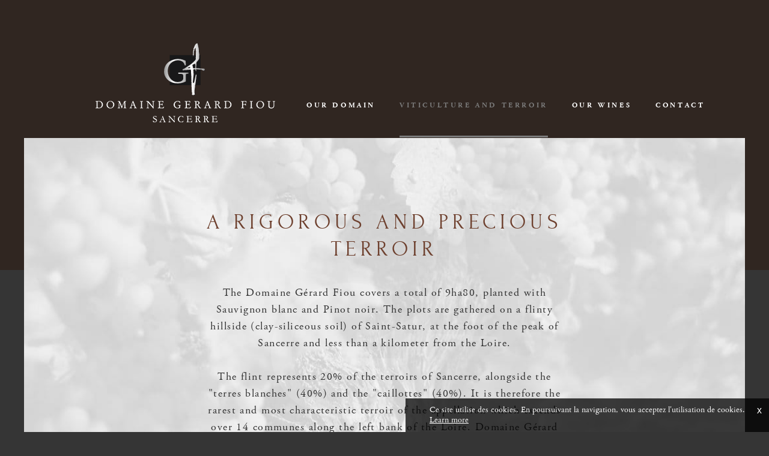

--- FILE ---
content_type: text/html; charset=UTF-8
request_url: https://www.gerardfiou-sancerre.com/en/viticulture
body_size: 12085
content:
<!DOCTYPE html>
<html lang="en" vlwlang="en" class="bureau  version_bureau" xmlns:fb="http://www.facebook.com/2008/fbml">
<head>
	<meta charset="utf-8"/>
	<meta http-equiv="X-UA-Compatible" content="IE=edge,chrome=1"/>
    <link rel="apple-touch-icon" sizes="180x180" href="/apple-touch-icon.png">
    <link rel="icon" type="image/png" sizes="32x32" href="/favicon-32x32.png">
    <link rel="icon" type="image/png" sizes="16x16" href="/favicon-16x16.png">
    <link rel="manifest" href="/site.webmanifest">
    <link rel="mask-icon" href="/safari-pinned-tab.svg" color="#5bbad5">
    <meta name="apple-mobile-web-app-title" content="Domaine Fiou">
    <meta name="application-name" content="Domaine Fiou">
    <meta name="msapplication-TileColor" content="#da532c">
    <meta name="theme-color" content="#ffffff">
	<link rel="manifest" href="/manifest.json">
		<title>Domaine Gérard Fiou - Viticulture and silex terroir</title>
	<meta name="description" content="The Domaine Gérard Fiou covers a total of 9ha80, planted with old vines of Sauvignon blanc and Pinot noir. The pots are gathered on a flinty hillside (clay-siliceous soils) of Saint-Satur, at the foot of the Sancerre peak and less than a kilometer from the Loire river.  The flint represents 20% of the terroirs of Sancerre, alongside the "terres blanches" (40%) and the "caillottes" (40%). It is"/>
	<meta name="viewport" content="width=device-width,height=device-height,initial-scale=1,minimum-scale=1,maximum-scale=1,user-scalable=no">
	<link rel='alternate' hreflang='fr' href='/fr/viticulture' />
					<!-- **************************************************************************************** -->
	<script type='text/javascript'>
		var EXTRADATA            = null;
		var CACHE_VERSION_SUFFIX = '';
			</script>
	<link href="/dist/css/main.css?time=1769026508" rel="stylesheet">	<!-- Global site tag (gtag.js) - Google Analytics -->
<script async src="https://www.googletagmanager.com/gtag/js?id=G-SZECVCDT0H"></script>
<script>
  window.GA_TRACKING_ID='G-SZECVCDT0H';
  window.dataLayer = window.dataLayer || [];
  function gtag(){dataLayer.push(arguments);}
  gtag('js', new Date());
  gtag('config', 'G-SZECVCDT0H');
</script></head>
<body class="en  default" data-css-body-class=" default" data-cntr='body'>
	<script>document.body.style.opacity = 0;</script>
    <div class="viewPortHelper">
        <ul class="device">
            <li class="smartphone">S</li>
            <li class="tablet">T</li>
            <li class="desktop">D</li>
        </ul>
    </div>
    <nav class="mainMenu"  data-cfg='{"ctrl":"menu","grp":"menu","cntr":"menu","id":"menuen"}'>
    <div class="openMenu smart"  controller-click="openclose">
        <span class="t1"></span><span class="t2"></span><span class="t3"></span>
    </div>
    <a class="ajax logo" href="/en/"><?xml version="1.0" encoding="utf-8"?>
<!-- Generator: Adobe Illustrator 23.1.1, SVG Export Plug-In . SVG Version: 6.00 Build 0)  -->
<svg version="1.1" id="Calque_1" xmlns="http://www.w3.org/2000/svg" xmlns:xlink="http://www.w3.org/1999/xlink" x="0px" y="0px"
	 width="143px" height="184px" viewBox="0 0 143 184" style="enable-background:new 0 0 143 184;" xml:space="preserve">
<style type="text/css">
	.st0{fill-rule:evenodd;clip-rule:evenodd;fill:#181819;}
	.st1{fill:#231F20;}
	.st2{fill:url(#SVGID_1_);}
	.st3{fill:url(#SVGID_2_);}
</style>
<rect x="27.7" y="52.2" class="st0" width="89.8" height="87.8"/>
<g>
	<path class="st1" d="M75.8,129.9c-7.5,4.7-18.8,6-23.3,6c-27.8,0-40.2-19.2-40.2-33.9c0-31.4,30-37.3,41.1-37.3
		c9,0,15.8,2.3,21.6,5.3c0.2,0.8,0.7,8.4,0.7,12.7c0,0.6-1.6,0.9-2,0.9c-0.6,0-1.1,0-1.2-0.4c-1.3-7.4-7.2-14.7-20-14.7
		c-11.4,0-29.4,8.4-29.4,31.7c0,17,12.7,31.9,27.8,31.9c11.5,0,17.4-5,17.4-11v-6.7c0-4.8-2.5-6.3-6.6-6.3h-7.2
		c-0.5,0-0.7-0.6-0.7-1.6c0-1.3,0.1-2.2,1-2.2h28c0.7,0,0.6,0.8,0.6,1.3c0,1-0.2,2.1-0.7,2.1h-1.2c-4.7,0-5.9,0.6-5.9,5.6V129.9z"/>
</g>
<path class="st1" d="M130.4,94.1l-0.3-0.3l-0.3-0.6l-4.5-0.5l-8.2-0.1l-2.3-0.7h-6l-1-0.1l-0.7-0.1h-1.3l-0.3-0.3l-0.3-0.5l0.4-0.6
	l-0.1-1.7l0.4-1.6l-0.1-1.8l0.4-1.8l0.1-6.3l0.6-3.2l5.7-6.9l2-4.5l0.1-9.7v-1.3l-0.3-0.7l0.1-2L114,47l-0.3-7.6l-0.7-6.6l-1.5-5.4
	l0.1-1.3l-1.3-4.7l0.1-1l-0.1-1.5l-3.7,0.3l-0.4,0.6l-1.2,0.2l-0.4,1.5l-0.1,0.4l-0.6,0.4l-1.2,0.6v1.3c-0.6,0.8-1.2,1.7-1.5,2.9
	c-0.3,1.2-0.9,1.2-1.5,3.9c-0.6,2.7-2.3,2.5-1.8,3.9c0.6,1.8,0.9,0.6,0.6,1.8C97.6,39,97.6,39,97.6,39s-1,2.4-0.3,2.4
	c0,0-0.9,3.3-0.6,4.2c0.3,0.9,0.6,1.8,0.6,1.8c0.3,1.2-0.6,0.3-0.9,2.1c-0.3,1.8-0.3,1.8-0.3,1.8l0.9,1.5l0.3,1.1l0.3,0.9
	c0,2.4,0,2.4,0,2.4c0.6-2.1,0.9-3.6,0.9-3.6l0.3-2.4v-2.4l0.6-2.4c-0.6-2.1-0.6-3-0.6-3l0.9-1.2l-0.6-0.9l1.8-1.2l-0.6-2.1l0.9-2.4
	l1.2-1.8c0.8-0.9,1.4-1.6,1.8-2.1l0.3,2v4.4l0.7,1.6l0.1,4.8l-0.1,0.9l-0.2,1v2.5l0.3,0.7v0.6h-0.3l-0.1,6.9v1.2l-0.1,0.6v0.6
	l-0.1,0.6v1.5l-0.1,0.6l-0.2,0.6l0.2,0.3l0.3,0.1v2.1l-0.1,0.3l-0.1,0.3h-0.3l-0.2,0.4l-0.6,1l-0.6,0.9l-0.4,0.7l-2.5,2.6l-0.4,0.3
	l-0.1,0.3l-0.3,0.3l-1.9,1.6L97,74.9l-0.3,0.3l-0.3,0.3l-1.2,0.5l-2.6,2.6L92.2,79l-0.6,0.4l-0.2-0.1L87.8,82l-6,3.7l-3.1,2.2h-0.3
	L78,88.2l-3.1,2.1l-0.4,0.3l-0.9,0.6l-1.9,1.2l-4.1,1.6l-1,1l-0.6,1v0.6l1,1.3l2.6-0.1l2-0.7l5.7-0.2l4.7-1l2.6,0.1l1,0.2v-0.3
	l4.7-0.1l0.4,1.3l0.7,13.2l-0.2,1.2l-0.1,0.3l0.7,2.5v10l0.1,0.6l-0.1,0.1l0.3,0.9l-0.4,3.8l0.7,5l-0.6,1.6v0.3l0.1,1.2l0.3,2.1
	l-0.2,2.5l0.3,1.8l-0.3,1.8l0.4,1.5v2.5l-0.1,1.3v0.6l-0.1,1.8l0.7,2.2v4.7l0.9,3.2l0.2,2.9l-1,1.3l0.2,0.4l0.3,0.6l1.2,0.6l0.3,0.4
	h3.2l1.2-0.3l0.3-0.1l0.9-0.4l0.9-0.8l-0.1-2.3l-0.7-3.4l0.1-6.3l1.6-12.3l-0.4-2l0.6-1v-1l0.6-1.2l1.3-8.7l0.4-5.1l0.6-1.8v-1.5
	l-0.1-0.7l0.4-1l-0.1-1.6l1-5.3l-0.3-1.9l-0.1-0.9l-0.5-0.3l-0.9-0.1l-0.3,0.4l-4.6,21.1l-0.5,1.8l-1.2,1l-0.7,0.3l-0.3,0.3
	l-0.6-0.1l-0.1-0.4h-0.2l-0.3-0.9l2.4-23.3L97.6,97l0.3-1.3l0.1-0.4l0.3-0.3l0.6-0.1l0.7-0.1l0.9-0.3h1.8l1.3,0.9l1,0.9l-0.6,0.7
	l0.9,3.1l0.6-0.2l0.3-0.2v-0.7l-0.1-0.4l0.3-2.1l-0.9-1.6l1.5-0.6l2.2,0.3l0.4-0.3h0.3l0.7,0.5l11,0.6l3.1,2.3l3.2,0.9l0.6,0.1
	l1.5-0.6l0.9-1.2l0.3-2L130.4,94.1z M88.5,90.5l-0.3,0.9l-4.1-0.1h-0.7l-0.4,0.1h-0.4l-0.3-0.1l-0.3-0.5h-0.3l0.2-0.3v-0.4L86,88h1
	l0.6,0.5l0.4,0.7l0.5,1V90.5z M103.3,80.1h-0.2l0.4,1.6l0.2,0.3l0.3,0.4l-0.4,2.1l0.4,0.6l-0.4,1.8v4.7L98,91.7l-1.2-0.6l-0.4-1.5
	l-0.1-0.3L96.1,88l-1.3-6l1.8-0.9l0.6-0.4l1.2-1l2.5-0.6l0.9-0.3l1.6-0.3l0.6,0.2l0.3,0.3h-0.6l-0.4,0.4L103.3,80.1z M97.6,57.2
	C97,59.3,97.6,57.2,97.6,57.2L97.6,57.2z"/>
<g>
	<linearGradient id="SVGID_1_" gradientUnits="userSpaceOnUse" x1="11.292" y1="99.254" x2="82.4929" y2="99.254">
		<stop  offset="0" style="stop-color:#999999"/>
		<stop  offset="0.3989" style="stop-color:#FFFFFF"/>
		<stop  offset="1" style="stop-color:#999999"/>
	</linearGradient>
	<path class="st2" d="M74.7,128.8c-7.5,4.7-18.8,6-23.3,6c-27.8,0-40.2-19.2-40.2-33.9c0-31.4,30-37.3,41.1-37.3
		c9,0,15.8,2.3,21.6,5.3c0.2,0.8,0.7,8.4,0.7,12.7c0,0.6-1.5,0.9-2,0.9c-0.6,0-1.1,0-1.2-0.4c-1.3-7.4-7.2-14.7-20-14.7
		c-11.4,0-29.4,8.4-29.4,31.7c0,17,12.7,31.9,27.8,31.9c11.4,0,17.4-5,17.4-11v-6.7c0-4.8-2.5-6.3-6.6-6.3h-7.2
		c-0.5,0-0.7-0.6-0.7-1.6c0-1.3,0.1-2.2,1-2.2h28c0.7,0,0.6,0.8,0.6,1.3c0,1-0.2,2.1-0.7,2.1h-1.2c-4.7,0-5.9,0.6-5.9,5.6V128.8z"/>
</g>
<linearGradient id="SVGID_2_" gradientUnits="userSpaceOnUse" x1="64.8939" y1="93.2149" x2="129.6595" y2="93.2149">
	<stop  offset="0" style="stop-color:#999999"/>
	<stop  offset="0.3989" style="stop-color:#FFFFFF"/>
	<stop  offset="1" style="stop-color:#999999"/>
</linearGradient>
<path class="st3" d="M129.4,93l-0.3-0.3l-0.3-0.6l-4.5-0.5l-8.2-0.1l-2.3-0.7h-6l-1-0.1l-0.7-0.2h-1.3l-0.3-0.3l-0.3-0.4l0.5-0.6
	l-0.2-1.7l0.4-1.6l-0.1-1.7l0.4-1.7l0.1-6.3l0.6-3.2l5.7-6.9l2.1-4.6l0.1-9.7v-1.3l-0.3-0.7l0.1-2l-0.6-1.6l-0.3-7.6l-0.7-6.6
	l-1.5-5.4l0.1-1.3l-1.3-4.7l0.1-1l-0.1-1.5l-3.7,0.3l-0.4,0.6l-1.2,0.1l-0.4,1.5l-0.2,0.4l-0.6,0.4l-1.2,0.6v1.3
	c-0.6,0.8-1.2,1.7-1.5,2.9c-0.3,1.2-0.9,1.2-1.5,3.9c-0.6,2.7-2.3,2.4-1.8,3.9c0.6,1.8,0.9,0.6,0.6,1.8c-0.9,2.4-0.9,2.4-0.9,2.4
	s-1,2.4-0.3,2.4c0,0-0.9,3.3-0.6,4.2c0.3,0.9,0.6,1.8,0.6,1.8c0.3,1.2-0.6,0.3-0.9,2.1c-0.3,1.8-0.3,1.8-0.3,1.8l0.9,1.5l0.3,1.1
	l0.3,1c0,2.4,0,2.4,0,2.4c0.6-2.1,0.9-3.6,0.9-3.6l0.3-2.4v-2.4l0.6-2.4c-0.6-2.1-0.6-3-0.6-3l0.9-1.2l-0.6-0.9l1.8-1.2l-0.6-2.1
	l0.9-2.4l1.2-1.8c0.8-0.9,1.4-1.6,1.8-2.1l0.3,1.9v4.4l0.7,1.6l0.1,4.8l-0.1,0.9l-0.2,1V48l0.3,0.7v0.6H104l-0.1,6.9v1.2l-0.2,0.6
	v0.6l-0.1,0.6v1.5l-0.2,0.6l-0.1,0.6l0.1,0.3l0.3,0.1v2.1l-0.1,0.3l-0.2,0.3h-0.3l-0.1,0.4l-0.6,1l-0.6,0.9l-0.5,0.7l-2.5,2.6
	l-0.4,0.3l-0.1,0.3L98,71.5l-1.9,1.6l-0.2,0.7l-0.3,0.3l-0.3,0.3l-1.2,0.4l-2.6,2.6l-0.4,0.4l-0.6,0.4l-0.1-0.2L86.7,81l-6,3.7
	l-3.1,2.2h-0.3l-0.4,0.3l-3.1,2.1l-0.4,0.3l-0.9,0.6l-1.9,1.2l-4.1,1.6l-1,1l-0.6,1v0.6l1,1.3l2.6-0.1l2-0.7l5.7-0.2l4.7-1l2.6,0.1
	l1,0.1v-0.3l4.7-0.1l0.4,1.3l0.7,13.2l-0.1,1.2l-0.1,0.3l0.7,2.5v10l0.2,0.6l-0.2,0.1l0.3,0.9l-0.4,3.8l0.8,5l-0.6,1.6v0.3l0.2,1.2
	l0.3,2.1l-0.2,2.5l0.3,1.8l-0.3,1.8l0.5,1.5v2.5l-0.1,1.3v0.6l-0.1,1.8l0.7,2.2v4.7l0.9,3.2l0.1,2.9l-1,1.3l0.2,0.4l0.3,0.6l1.2,0.6
	l0.3,0.4h3.2l1.2-0.3l0.3-0.1l0.9-0.4l0.9-0.8l-0.1-2.3l-0.7-3.4l0.1-6.3l1.6-12.3l-0.4-2l0.6-1v-1l0.6-1.2l1.3-8.7l0.4-5.1l0.6-1.8
	v-1.4l-0.2-0.7l0.4-1l-0.1-1.6l1-5.3l-0.3-1.9l-0.1-0.9l-0.4-0.3l-0.9-0.1l-0.3,0.4l-4.6,21.1l-0.5,1.8l-1.2,1l-0.7,0.3l-0.3,0.3
	l-0.6-0.1l-0.1-0.5h-0.2L95,132l2.4-23.3l-0.9-12.7l0.3-1.3l0.1-0.4l0.3-0.3l0.6-0.1l0.7-0.1l0.9-0.3h1.8l1.3,0.9l1,0.9l-0.6,0.7
	l0.9,3.1l0.6-0.2l0.3-0.1v-0.7l-0.1-0.4l0.3-2.1l-0.9-1.6l1.5-0.6l2.2,0.3l0.4-0.3h0.3l0.7,0.4l11,0.6l3.1,2.3l3.2,0.9l0.6,0.1
	l1.5-0.6l0.9-1.2l0.3-2L129.4,93z M87.5,89.5l-0.3,0.9l-4.1-0.1h-0.7l-0.4,0.1h-0.4l-0.3-0.1l-0.3-0.4h-0.3l0.1-0.3V89L85,87h1
	l0.6,0.4l0.4,0.7l0.4,1V89.5z M102.3,79.1h-0.2l0.4,1.6l0.2,0.3l0.3,0.4l-0.4,2.1l0.4,0.6l-0.4,1.7v4.7L97,90.7l-1.2-0.6l-0.4-1.4
	l-0.1-0.3L95.1,87l-1.3-6l1.8-0.9l0.6-0.4l1.2-1l2.5-0.6l0.9-0.3l1.6-0.3l0.6,0.2l0.3,0.3h-0.6l-0.4,0.4L102.3,79.1z M96.6,56.1
	C96,58.2,96.6,56.1,96.6,56.1L96.6,56.1z"/>
</svg>
<img src="/images/logo-l.png" srcset="/images/logo-l@2x.png 2x" alt=""></a>
    <ul   class="ulMenu" >
        <li>
            <a class="ajax" href="/en/domain">Our Domain</a>
        </li>
        <li>
            <a class="ajax" href="/en/viticulture">Viticulture and Terroir</a>
        </li>
        <li>
            <a class="ajax" href="/en/wines">Our Wines</a>
        </li>
        <li>
            <a class="ajax" href="/en/contact">Contact</a>
        </li>
    </ul>

    <div class="footerMenu smart">
    <footer>

    <div class="contentFooter">

        <div class="footerHaut">
            
<ul class="languages">
              <li class='fr'><a href='/fr/viticulture' class='lngSwitch skipAjax' data-code_langue='fr'>
              Version française              </a></li>
    </ul>
            <ul class="RS">
                                    <li>
                        <a class="_reso _link facebook" href="https://www.facebook.com/DomaineGerardFiou" target="_blank">
                            <?xml version="1.0" encoding="UTF-8" standalone="no"?>
<svg
   xmlns:dc="http://purl.org/dc/elements/1.1/"
   xmlns:cc="http://creativecommons.org/ns#"
   xmlns:rdf="http://www.w3.org/1999/02/22-rdf-syntax-ns#"
   xmlns:svg="http://www.w3.org/2000/svg"
   xmlns="http://www.w3.org/2000/svg"
   id="svg4"
   version="1.1"
   viewBox="0 0 25 25"
   height="25"
   width="25">
  <metadata
     id="metadata10">
    <rdf:RDF>
      <cc:Work
         rdf:about="">
        <dc:format>image/svg+xml</dc:format>
        <dc:type
           rdf:resource="http://purl.org/dc/dcmitype/StillImage" />
        <dc:title></dc:title>
      </cc:Work>
    </rdf:RDF>
  </metadata>
  <defs
     id="defs8" />
    <circle
        class="hov"
        style="fill:#4267b2;fill-opacity:1"
        id="circle870"
        cx="12.6"
        cy="12.5"
        r="12.5" />
  <g
     transform="translate(890.536,-890.85827)"
     id="facebook">
    <path
       style="fill:#fff"
       class="hov"
       transform="translate(-881.486,896.959)"
       d="M 6.9,2.07 H 5.617 C 4.632,2.07 4.434,2.563 4.434,3.154 V 4.632 H 6.7 L 6.5,7 H 4.435 v 5.814 H 2.07 V 7 H 0 V 4.632 H 2.07 V 2.956 A 2.77,2.77 0 0 1 5.125,0 7.558,7.558 0 0 1 6.9,0.1 Z"
       data-name="Tracé 1"
       id="Tracé_1" />
  </g>
</svg>
                        </a>
                    </li>
                                                                    <li>
                        <a class="_reso _link insta" href="https://www.instagram.com/domainegerardfiou" target="_blank">
                            <?xml version="1.0" encoding="UTF-8" standalone="no"?>
<svg
   xmlns:dc="http://purl.org/dc/elements/1.1/"
   xmlns:cc="http://creativecommons.org/ns#"
   xmlns:rdf="http://www.w3.org/1999/02/22-rdf-syntax-ns#"
   xmlns:svg="http://www.w3.org/2000/svg"
   xmlns="http://www.w3.org/2000/svg"
   xmlns:xlink="http://www.w3.org/1999/xlink"
   id="svg28"
   version="1.1"
   height="132"
   width="132.004"
   viewBox="0 0 132.004 132">
  <defs
     id="defs20">
    <linearGradient
       id="bb">
      <stop
         id="stop2"
         stop-color="#3771c8"
         offset="0" />
      <stop
         id="stop4"
         offset=".128"
         stop-color="#3771c8" />
      <stop
         id="stop6"
         stop-opacity="0"
         stop-color="#60f"
         offset="1" />
    </linearGradient>
    <linearGradient
       id="aa">
      <stop
         id="stop9"
         stop-color="#fd5"
         offset="0" />
      <stop
         id="stop11"
         stop-color="#fd5"
         offset=".1" />
      <stop
         id="stop13"
         stop-color="#ff543e"
         offset=".5" />
      <stop
         id="stop15"
         stop-color="#c837ab"
         offset="1" />
    </linearGradient>
    <radialGradient
       fy="578.088"
       fx="158.429"
       gradientTransform="matrix(0,-1.98198,1.8439,0,-819.20078,595.80214)"
       gradientUnits="userSpaceOnUse"
       xlink:href="#a"
       r="65"
       cy="578.088"
       cx="158.429"
       id="c" />
    <radialGradient
       fy="473.455"
       fx="147.694"
       gradientTransform="matrix(0.17394,0.86872,-3.5818,0.71718,1872.0188,-321.83636)"
       gradientUnits="userSpaceOnUse"
       xlink:href="#b"
       r="65"
       cy="473.455"
       cx="147.694"
       id="d" />
    <radialGradient
       r="65"
       fy="507.46115"
       fx="195.52544"
       cy="507.46115"
       cx="195.52544"
       gradientTransform="matrix(0.15186089,0.83225227,-2.5625143,0.46758143,1256.1294,-388.88956)"
       gradientUnits="userSpaceOnUse"
       id="radialGradient2872"
       xlink:href="#b" />
    <radialGradient
       gradientTransform="matrix(0,-1.9903523,2.1892124,2.5051991e-8,-265.68842,-131.22094)"
       gradientUnits="userSpaceOnUse"
       r="66"
       fy="134.71004"
       fx="-136.24699"
       cy="134.71004"
       cx="-136.24699"
       id="radialGradient2882"
       xlink:href="#a" />
  </defs>
  <circle
      class="hov"
     r="66"
     cy="66"
     cx="66.001999"
     id="path841"
     style="fill:url(#radialGradient2882);fill-opacity:1" />
  <circle
      class="hov"
     style="fill:url(#radialGradient2872);fill-opacity:1"
     id="circle870"
     cx="66.001999"
     cy="66"
     r="66" />
  <path
      class="hov"
     style="fill:#fff;stroke-width:0.84344774"
     id="path26"
     d="m 66.005795,25.514508 c -10.995185,0 -12.375066,0.04808 -16.693518,0.2446 -4.310018,0.197366 -7.251964,0.879716 -9.826167,1.880888 -2.662764,1.034067 -4.921517,2.417321 -7.171836,4.668483 -2.252006,2.250319 -3.63526,4.509072 -4.672701,7.170993 -1.003702,2.575046 -1.686895,5.517835 -1.880888,9.826167 -0.19315,4.318452 -0.243757,5.699176 -0.243757,16.694361 0,10.995185 0.04892,12.370848 0.2446,16.689301 0.198211,4.310018 0.88056,7.251964 1.880889,9.826166 1.03491,2.662765 2.418165,4.921518 4.669327,7.171836 2.249475,2.252007 4.508228,3.638637 7.169306,4.672697 2.575889,1.00118 5.518678,1.68353 9.827853,1.88089 4.318452,0.19653 5.697489,0.2446 16.691831,0.2446 10.996028,0 12.371692,-0.0481 16.690144,-0.2446 4.310018,-0.19736 7.255338,-0.87971 9.831227,-1.88089 2.661922,-1.03406 4.917301,-2.42069 7.166777,-4.672697 2.252008,-2.250318 3.635258,-4.509071 4.672698,-7.170992 0.99527,-2.575046 1.67846,-5.517836 1.88089,-9.826167 0.19399,-4.318452 0.2446,-5.694959 0.2446,-16.690144 0,-10.995185 -0.0506,-12.375065 -0.2446,-16.693518 -0.20243,-4.310018 -0.88562,-7.251964 -1.88089,-9.826166 -1.03744,-2.662765 -2.42069,-4.921518 -4.672698,-7.171837 -2.252006,-2.252005 -4.504011,-3.635259 -7.169307,-4.668483 -2.58095,-1.001172 -5.524583,-1.683522 -9.834601,-1.880888 -4.318453,-0.196524 -5.693272,-0.2446 -16.691831,-0.2446 z m -3.631886,7.295823 c 1.077926,-0.0017 2.280682,0 3.631886,0 10.809626,0 12.090823,0.0388 16.359512,0.232791 3.947336,0.180498 6.089693,0.840074 7.516807,1.394219 1.889323,0.7338 3.236309,1.610986 4.652458,3.027978 1.416993,1.416992 2.294178,2.766509 3.029665,4.655832 0.554145,1.425426 1.214564,3.567784 1.394219,7.515119 0.193993,4.267846 0.236165,5.549886 0.236165,16.354452 0,10.804566 -0.04217,12.086606 -0.236165,16.354452 -0.180498,3.947336 -0.840074,6.089693 -1.394219,7.51512 -0.7338,1.889323 -1.612672,3.234622 -3.029665,4.650771 -1.416993,1.416992 -2.762292,2.294177 -4.652458,3.027977 -1.425427,0.556676 -3.569471,1.214565 -7.516807,1.395063 -4.267845,0.193993 -5.549886,0.236165 -16.359512,0.236165 -10.81047,0 -12.091667,-0.04217 -16.359513,-0.236165 -3.947336,-0.182185 -6.089693,-0.841761 -7.51765,-1.395906 -1.889323,-0.7338 -3.238839,-1.610986 -4.655832,-3.027978 -1.416992,-1.416992 -2.294177,-2.763135 -3.029664,-4.653301 -0.554145,-1.425427 -1.214565,-3.567784 -1.394219,-7.51512 -0.193993,-4.267845 -0.232792,-5.549886 -0.232792,-16.361199 0,-10.811314 0.0388,-12.086607 0.232792,-16.354452 0.180498,-3.947336 0.840074,-6.089693 1.394219,-7.516807 0.7338,-1.889323 1.612672,-3.238839 3.029664,-4.655831 1.416993,-1.416993 2.766509,-2.294178 4.655832,-3.029665 1.427114,-0.556675 3.570314,-1.214564 7.51765,-1.395906 3.734787,-0.168689 5.182143,-0.219296 12.727627,-0.227731 z m 25.242704,6.722278 c -2.682164,0 -4.858259,2.173565 -4.858259,4.856573 0,2.682163 2.176095,4.858259 4.858259,4.858259 2.682164,0 4.858259,-2.176096 4.858259,-4.858259 0,-2.682164 -2.176095,-4.85826 -4.858259,-4.85826 z m -21.610818,5.676404 c -11.481855,0 -20.790988,9.309133 -20.790988,20.790987 0,11.481854 9.309133,20.78677 20.790988,20.78677 11.481854,0 20.787613,-9.304916 20.787613,-20.78677 0,-11.481854 -9.306603,-20.790987 -20.788457,-20.790987 z m 0,7.295823 c 7.452704,0 13.495164,6.041616 13.495164,13.495164 0,7.452704 -6.04246,13.495164 -13.495164,13.495164 -7.453548,0 -13.495165,-6.04246 -13.495165,-13.495164 0,-7.453548 6.041617,-13.495164 13.495165,-13.495164 z" />
</svg>
                        </a>
                    </li>
                            </ul>
            <a class="linkMentions" href="/en/legals">
                Legal Notice</a>
        </div>

        <a class="_vinium" href="https://www.vinium.com" target="_blank" title="Creation Vinium">creation vinium</a>
        <span class="msgSanitaire">L'abus d'alcool est dangereux pour la santé. &Agrave; consommer avec modération. </span>
    </div>
</footer>
    </div>

</nav>
    <div class="gris"></div>
    <div class="blanc"></div>
	<main class="body-main" data-cntr='main'><section class="page page-static default page-viticulture " data-cfg='{"ctrl":"defaultPage","grp":"main","cntr":"main","id":"Dom_DefaultLayout_index_Viticulture_Viticulture_en_viticulture"}' data-vlw-mutation="VLW.Parallax">

    <div class="bandeau">
        <div class="bandeauWrap">
            <div class="bandeau_img" data-debug='1' data-parallax='{"time":0.2,"force":-2}'
                 data-style-background="/image/images_site/4/image/small/bandeau.jpg"
                 data-style-backgroundIE="/image/images_site/4/image/nb/bandeau.jpg"
                 data-style-backgroundSmart="/image/images_site/4/image/smart/bandeau.jpg"
            >
            </div>

            <div class="txt" data-vlw-mutation="VLW.Components.TextNormal">
                <h1 class="wysiwyg-text-align-center">a rigorous and precious terroir</h1><p class="wysiwyg-text-align-center">The Domaine Gérard Fiou covers a total of 9ha80, planted with Sauvignon blanc and Pinot noir. The plots are gathered on a flinty hillside (clay-siliceous soil) of Saint-Satur, at the foot of the peak of Sancerre and less than a kilometer from the Loire.<br><br>The flint represents 20% of the terroirs of Sancerre, alongside the &quot;terres blanches&quot; (40%) and the &quot;caillottes&quot; (40%). It is therefore the rarest and most characteristic terroir of the appellation which extends over 14 communes along the left bank of the Loire. Domaine Gérard Fiou has developed an expertise in working with this demanding terroir which produces lively wines with a characteristic minerality.<br></p>
                <span class="before" data-style-background="/images/filigranne-retina.png">
                </span>

            </div>
        </div>
    </div>
    <div class="content">
        <div class="texteSimple texteHistorique">
            <div class="txt">
                <h1>Sauvignon Blanc and flint</h1><p>A grape variety known to be particularly sensitive to the terroir and magnificently reproduce its specificities when it is well worked. The bunches are cone-shaped, with tightly packed grapes, a thick skin and a firm and crunchy flesh. On flint, white wines made from Sauvignon blanc evolve favorably and literally reveal themselves when they are aged and kept for several years.<br></p>            </div>
            <img src="/images/blank.png" data-parallax='{"time":0.2,"force":1}' data-src="/image/images_site/8/image/vert/illustration-1.jpg"
                 width="1002" height="907"
                 alt="Illustration 1"/>
            <img  class="loader"    src="[data-uri]" />          </div>
        <div class="illustr2">
            <img src="/images/blank.png" data-src="/image/images_site/9/image/vert/illustration-2.jpg"
                 width="979" height="1340"
                 alt="Illustration 2"/>
            <img  class="loader"    src="[data-uri]" />          </div>
        <div class="texteBloc simple texteDomaine" data-parallax='{"time":0.2,"force":-1.5}'>
            <h1>Pinot noir and flint</h1><p>Pinot noir is the emblematic grape variety of Burgundy, a wine region close to Sancerre. It has been known since the 14th century. The bunches are pine cone-shaped, the berries are small and tightly packed with an ovoid shape. The skin is thin and soft, with a bluish color. The flesh of the Pinot noir and its juice are colorless, it is the skin of the berries that during the maceration will give its cherry color with purple reflections to the red Sancerre. Because of its sensitivity, Pinot noir can only thrive in temperate climates and on draining soils. On flinty soils, it acquires a smoky nose and a minerality that are strikingly deep. Maturing will give it woody or roasted notes that will enrich its complexity.<br></p>        </div>
        <div class="illustr4">
            <img src="/images/blank.png" data-parallax='{"time":0.2,"force":1}' data-src="/image/images_site/11/image/vert/illustration-4.jpg" alt="">
            <img  class="loader"    src="[data-uri]" />          </div>
        <div class="illustr3">
            <img src="/images/blank.png" data-src="/image/images_site/10/image/vert/illustration-3.jpg" alt="">

        </div>

        <div class="texteTerroirs">
            <div class="texteBloc simple " data-parallax='{"time":0.2,"force":1.5}'>
                <p><br></p><p><br></p><p><br></p><p><br></p><p>The old vines of the estate benefit from a temperate climate with temperatures ranging from -7°C in winter to 34°C in summer. With an average of 123 days of rain per year (between 600 and 800mm of precipitation), our parcels are the ideal terrain for the expression of the Sancerre grape varieties. They take advantage of a mild spring, hot summer weather and a sunny autumn to concentrate in their berries the exceptional organoleptic specificities of the flinty clay of the left bank of the Loire.</p><p>The hilly landscape of Sancerre, between hills and hillsides, is inherited from the collapsing of a geological fault that has brought together under our feet soils of a rare richness, as evidenced by the famous flints of Saint-Satur, deposited there about 100 million years ago. This hilly terrain, which is specific to Sancerre and which makes the beauty of our vineyard (elected Favorite Village in France in 2021), contributes to the existence of microclimates which give the wines of Sancerre their unique characteristics, depending on&nbsp;the location of the plots.</p><p>Long considered too difficult to cultivate, the flinty soil is now one of the most interesting in the Sancerre appellation for many of its winegrowers. The vineyard is encouraged by natural viticulture methods (limited irrigation, minimal fertilization, work on drainage of the soil, etc.). The vine is encouraged by natural viticulture methods (limited irrigation, minimized fertilizer, work on soil drainage, etc.) to draw the energy necessary for its development from deep in the soil, which brings its roots into contact with the flints that make the wines of Domaine Gérard Fiou so distinctive. They will, among other things, play a key role in the ripening of the berries by taking all the heat of the day to give it back to the vine at night. The flint will bring minerality, freshness and longevity to the wine.</p>
            </div>
        </div>

        <div class="bottles">
            
        </div>
        <div class="texteBloc simple texteVin ">
            <h1>The vine and the Loire</h1><p>The Loire River also shapes the wines of Domaine Gérard Fiou, just like the winemaker. Located below the Sauvignon blanc and Pinot noir plots, the &quot;wild&quot; section of the Loire River makes its way less than a kilometer from our vines. It has a direct impact on our harvest, by participating in the microclimates that characterize the variety of Sancerre terroirs. Throughout the year, the Loire contributes to the ripening of our grapes by playing with its mists, its freshness and its biodiversity.</p>
            <div class="lienNext">
                <a href="/en/wines">Discover our wines</a>
            </div>
        </div>


        <footer>

    <div class="contentFooter">

        <div class="footerHaut">
            
<ul class="languages">
              <li class='fr'><a href='/fr/viticulture' class='lngSwitch skipAjax' data-code_langue='fr'>
              Version française              </a></li>
    </ul>
            <ul class="RS">
                                    <li>
                        <a class="_reso _link facebook" href="https://www.facebook.com/DomaineGerardFiou" target="_blank">
                            <?xml version="1.0" encoding="UTF-8" standalone="no"?>
<svg
   xmlns:dc="http://purl.org/dc/elements/1.1/"
   xmlns:cc="http://creativecommons.org/ns#"
   xmlns:rdf="http://www.w3.org/1999/02/22-rdf-syntax-ns#"
   xmlns:svg="http://www.w3.org/2000/svg"
   xmlns="http://www.w3.org/2000/svg"
   id="svg4"
   version="1.1"
   viewBox="0 0 25 25"
   height="25"
   width="25">
  <metadata
     id="metadata10">
    <rdf:RDF>
      <cc:Work
         rdf:about="">
        <dc:format>image/svg+xml</dc:format>
        <dc:type
           rdf:resource="http://purl.org/dc/dcmitype/StillImage" />
        <dc:title></dc:title>
      </cc:Work>
    </rdf:RDF>
  </metadata>
  <defs
     id="defs8" />
    <circle
        class="hov"
        style="fill:#4267b2;fill-opacity:1"
        id="circle870"
        cx="12.6"
        cy="12.5"
        r="12.5" />
  <g
     transform="translate(890.536,-890.85827)"
     id="facebook">
    <path
       style="fill:#fff"
       class="hov"
       transform="translate(-881.486,896.959)"
       d="M 6.9,2.07 H 5.617 C 4.632,2.07 4.434,2.563 4.434,3.154 V 4.632 H 6.7 L 6.5,7 H 4.435 v 5.814 H 2.07 V 7 H 0 V 4.632 H 2.07 V 2.956 A 2.77,2.77 0 0 1 5.125,0 7.558,7.558 0 0 1 6.9,0.1 Z"
       data-name="Tracé 1"
       id="Tracé_1" />
  </g>
</svg>
                        </a>
                    </li>
                                                                    <li>
                        <a class="_reso _link insta" href="https://www.instagram.com/domainegerardfiou" target="_blank">
                            <?xml version="1.0" encoding="UTF-8" standalone="no"?>
<svg
   xmlns:dc="http://purl.org/dc/elements/1.1/"
   xmlns:cc="http://creativecommons.org/ns#"
   xmlns:rdf="http://www.w3.org/1999/02/22-rdf-syntax-ns#"
   xmlns:svg="http://www.w3.org/2000/svg"
   xmlns="http://www.w3.org/2000/svg"
   xmlns:xlink="http://www.w3.org/1999/xlink"
   id="svg28"
   version="1.1"
   height="132"
   width="132.004"
   viewBox="0 0 132.004 132">
  <defs
     id="defs20">
    <linearGradient
       id="b">
      <stop
         id="stop2"
         stop-color="#3771c8"
         offset="0" />
      <stop
         id="stop4"
         offset=".128"
         stop-color="#3771c8" />
      <stop
         id="stop6"
         stop-opacity="0"
         stop-color="#60f"
         offset="1" />
    </linearGradient>
    <linearGradient
       id="a">
      <stop
         id="stop9"
         stop-color="#fd5"
         offset="0" />
      <stop
         id="stop11"
         stop-color="#fd5"
         offset=".1" />
      <stop
         id="stop13"
         stop-color="#ff543e"
         offset=".5" />
      <stop
         id="stop15"
         stop-color="#c837ab"
         offset="1" />
    </linearGradient>
    <radialGradient
       fy="578.088"
       fx="158.429"
       gradientTransform="matrix(0,-1.98198,1.8439,0,-819.20078,595.80214)"
       gradientUnits="userSpaceOnUse"
       xlink:href="#a"
       r="65"
       cy="578.088"
       cx="158.429"
       id="c" />
    <radialGradient
       fy="473.455"
       fx="147.694"
       gradientTransform="matrix(0.17394,0.86872,-3.5818,0.71718,1872.0188,-321.83636)"
       gradientUnits="userSpaceOnUse"
       xlink:href="#b"
       r="65"
       cy="473.455"
       cx="147.694"
       id="d" />
    <radialGradient
       r="65"
       fy="507.46115"
       fx="195.52544"
       cy="507.46115"
       cx="195.52544"
       gradientTransform="matrix(0.15186089,0.83225227,-2.5625143,0.46758143,1256.1294,-388.88956)"
       gradientUnits="userSpaceOnUse"
       id="radialGradient872"
       xlink:href="#b" />
    <radialGradient
       gradientTransform="matrix(0,-1.9903523,2.1892124,2.5051991e-8,-265.68842,-131.22094)"
       gradientUnits="userSpaceOnUse"
       r="66"
       fy="134.71004"
       fx="-136.24699"
       cy="134.71004"
       cx="-136.24699"
       id="radialGradient882"
       xlink:href="#a" />
  </defs>
  <circle
      class="hov"
     r="66"
     cy="66"
     cx="66.001999"
     id="path841"
     style="fill:url(#radialGradient882);fill-opacity:1" />
  <circle
      class="hov"
     style="fill:url(#radialGradient872);fill-opacity:1"
     id="circle870"
     cx="66.001999"
     cy="66"
     r="66" />
  <path
      class="hov"
     style="fill:#fff;stroke-width:0.84344774"
     id="path26"
     d="m 66.005795,25.514508 c -10.995185,0 -12.375066,0.04808 -16.693518,0.2446 -4.310018,0.197366 -7.251964,0.879716 -9.826167,1.880888 -2.662764,1.034067 -4.921517,2.417321 -7.171836,4.668483 -2.252006,2.250319 -3.63526,4.509072 -4.672701,7.170993 -1.003702,2.575046 -1.686895,5.517835 -1.880888,9.826167 -0.19315,4.318452 -0.243757,5.699176 -0.243757,16.694361 0,10.995185 0.04892,12.370848 0.2446,16.689301 0.198211,4.310018 0.88056,7.251964 1.880889,9.826166 1.03491,2.662765 2.418165,4.921518 4.669327,7.171836 2.249475,2.252007 4.508228,3.638637 7.169306,4.672697 2.575889,1.00118 5.518678,1.68353 9.827853,1.88089 4.318452,0.19653 5.697489,0.2446 16.691831,0.2446 10.996028,0 12.371692,-0.0481 16.690144,-0.2446 4.310018,-0.19736 7.255338,-0.87971 9.831227,-1.88089 2.661922,-1.03406 4.917301,-2.42069 7.166777,-4.672697 2.252008,-2.250318 3.635258,-4.509071 4.672698,-7.170992 0.99527,-2.575046 1.67846,-5.517836 1.88089,-9.826167 0.19399,-4.318452 0.2446,-5.694959 0.2446,-16.690144 0,-10.995185 -0.0506,-12.375065 -0.2446,-16.693518 -0.20243,-4.310018 -0.88562,-7.251964 -1.88089,-9.826166 -1.03744,-2.662765 -2.42069,-4.921518 -4.672698,-7.171837 -2.252006,-2.252005 -4.504011,-3.635259 -7.169307,-4.668483 -2.58095,-1.001172 -5.524583,-1.683522 -9.834601,-1.880888 -4.318453,-0.196524 -5.693272,-0.2446 -16.691831,-0.2446 z m -3.631886,7.295823 c 1.077926,-0.0017 2.280682,0 3.631886,0 10.809626,0 12.090823,0.0388 16.359512,0.232791 3.947336,0.180498 6.089693,0.840074 7.516807,1.394219 1.889323,0.7338 3.236309,1.610986 4.652458,3.027978 1.416993,1.416992 2.294178,2.766509 3.029665,4.655832 0.554145,1.425426 1.214564,3.567784 1.394219,7.515119 0.193993,4.267846 0.236165,5.549886 0.236165,16.354452 0,10.804566 -0.04217,12.086606 -0.236165,16.354452 -0.180498,3.947336 -0.840074,6.089693 -1.394219,7.51512 -0.7338,1.889323 -1.612672,3.234622 -3.029665,4.650771 -1.416993,1.416992 -2.762292,2.294177 -4.652458,3.027977 -1.425427,0.556676 -3.569471,1.214565 -7.516807,1.395063 -4.267845,0.193993 -5.549886,0.236165 -16.359512,0.236165 -10.81047,0 -12.091667,-0.04217 -16.359513,-0.236165 -3.947336,-0.182185 -6.089693,-0.841761 -7.51765,-1.395906 -1.889323,-0.7338 -3.238839,-1.610986 -4.655832,-3.027978 -1.416992,-1.416992 -2.294177,-2.763135 -3.029664,-4.653301 -0.554145,-1.425427 -1.214565,-3.567784 -1.394219,-7.51512 -0.193993,-4.267845 -0.232792,-5.549886 -0.232792,-16.361199 0,-10.811314 0.0388,-12.086607 0.232792,-16.354452 0.180498,-3.947336 0.840074,-6.089693 1.394219,-7.516807 0.7338,-1.889323 1.612672,-3.238839 3.029664,-4.655831 1.416993,-1.416993 2.766509,-2.294178 4.655832,-3.029665 1.427114,-0.556675 3.570314,-1.214564 7.51765,-1.395906 3.734787,-0.168689 5.182143,-0.219296 12.727627,-0.227731 z m 25.242704,6.722278 c -2.682164,0 -4.858259,2.173565 -4.858259,4.856573 0,2.682163 2.176095,4.858259 4.858259,4.858259 2.682164,0 4.858259,-2.176096 4.858259,-4.858259 0,-2.682164 -2.176095,-4.85826 -4.858259,-4.85826 z m -21.610818,5.676404 c -11.481855,0 -20.790988,9.309133 -20.790988,20.790987 0,11.481854 9.309133,20.78677 20.790988,20.78677 11.481854,0 20.787613,-9.304916 20.787613,-20.78677 0,-11.481854 -9.306603,-20.790987 -20.788457,-20.790987 z m 0,7.295823 c 7.452704,0 13.495164,6.041616 13.495164,13.495164 0,7.452704 -6.04246,13.495164 -13.495164,13.495164 -7.453548,0 -13.495165,-6.04246 -13.495165,-13.495164 0,-7.453548 6.041617,-13.495164 13.495165,-13.495164 z" />
</svg>
                        </a>
                    </li>
                            </ul>
            <a class="linkMentions" href="/en/legals">
                Legal Notice</a>
        </div>

        <a class="_vinium" href="https://www.vinium.com" target="_blank" title="Creation Vinium">creation vinium</a>
        <span class="msgSanitaire">L'abus d'alcool est dangereux pour la santé. &Agrave; consommer avec modération. </span>
    </div>
</footer>
    </div>

</section>
</main>
    

	<div class="body-warnCookie">
		Ce site utilise des cookies. En poursuivant la navigation, vous acceptez l'utilisation de cookies.<br/>
		<span class="body-warnCookie-more">Learn more</span>
		<div class="body-warnCookie-close">x</div>
	</div>
	<script type='text/javascript'  src='/dist/js/all.min.js'></script>
</body>
</html>


--- FILE ---
content_type: text/css; charset=utf-8
request_url: https://www.gerardfiou-sancerre.com/dist/css/main.css?time=1769026508
body_size: 10382
content:
.body-warnCookie{position:fixed;right:0;bottom:0;z-index:999999;padding-top:11px;padding-right:40px;padding-bottom:11px;padding-left:40px;background-color:rgba(0,0,0,.75);color:#fff;font-size:14px;line-height:17px;opacity:1;text-align:left}.body-warnCookie-more{text-decoration:underline;cursor:pointer;display:inline-block}.body-warnCookie-close{position:absolute;top:6px;right:7px;padding:5px;font-size:16px;cursor:pointer;font-family:sans-serif}@font-face{font-family:Forum;src:url(/fonts/forum-regular1-webfont.woff2) format("woff2"),url(/fonts/forum-regular1-webfont.woff) format("woff");font-weight:400;font-style:normal}@font-face{font-family:Geometric_231;font-weight:200;src:url(/fonts/c5cb8539-0230-4508-9c53-c27124f441d5.eot?#iefix);src:url(/fonts/c5cb8539-0230-4508-9c53-c27124f441d5.eot?#iefix) format("eot"),url(/fonts/6b943095-408c-4dc2-a69b-ca33a1298a96.woff2) format("woff2"),url(/fonts/15d1676a-e088-4ebc-aa98-77e49157dca2.woff) format("woff"),url(/fonts/52f9da18-574e-4f2a-8aa4-2f8edfc6ac62.ttf) format("truetype")}@font-face{font-family:Geometric_231;src:url(/fonts/6ef57ea4-9e13-4da1-b773-54c463adc3a4.eot?#iefix);src:url(/fonts/6ef57ea4-9e13-4da1-b773-54c463adc3a4.eot?#iefix) format("eot"),url(/fonts/21bfe282-cc84-4038-983c-b70b92a61c96.woff2) format("woff2"),url(/fonts/0701994c-784a-43d5-b285-5e9e3f9139ad.woff) format("woff"),url(/fonts/77f609dc-95eb-420e-8b8a-5960f5f7c88f.ttf) format("truetype")}@font-face{font-family:Geometric_231;font-weight:700;src:url(/fonts/0adfdc70-bb5c-467a-b60b-ce9f8ef4c25e.eot?#iefix);src:url(/fonts/0adfdc70-bb5c-467a-b60b-ce9f8ef4c25e.eot?#iefix) format("eot"),url(/fonts/de583557-a206-4e46-b08e-bcb0109748e9.woff2) format("woff2"),url(/fonts/bd1f14cb-a4d4-41a4-b606-5794bd3f8402.woff) format("woff"),url(/fonts/6a07839b-3dd8-44fa-ae9e-65d5ee1eb4fa.ttf) format("truetype")}@font-face{font-family:Garamond;src:url(/fonts/d5ca2f36-723d-4882-8658-9746fb0eea72.woff2) format("woff2")}@font-face{font-family:Garamond;src:url(/fonts/f81fa4ca-48c0-496c-a54f-5e1f69bc54a1.woff2) format("woff2"),url(/fonts/cd40a899-1f96-413c-9d0b-725d91328946.woff) format("woff");font-weight:700}html{margin:0;padding:0}body{-webkit-transition:background 3s;transition:background 3s;margin:0;padding:0;background-color:#353535}body.Vin,body.Vins{background-color:#282828!important}*,::after,::before{-webkit-box-sizing:border-box;box-sizing:border-box}li,ul{margin:0;list-style:none;padding:0}body{font-family:Garamond}@media (min-width:1024px){.smart{display:none!important}}@media (max-width:1023px){.not-smart{display:none!important}}.body-main{z-index:150;position:relative;background-color:#fff;display:block}@media (max-width:1023px){.body-main{position:fixed;top:0;bottom:0;right:0;left:0;height:100%;overflow:auto;-webkit--webkit-overflow-scrolling:touch;-webkit-overflow-scrolling:touch}}.mainMenu{position:absolute;top:0;height:100px;width:100%;display:block;-webkit-box-orient:horizontal;-webkit-box-direction:normal;-ms-flex-direction:row;flex-direction:row;-webkit-box-align:center;-ms-flex-align:center;align-items:center;-webkit-box-pack:center;-ms-flex-pack:center;justify-content:center;z-index:50}@media (max-width:1023px){.mainMenu{height:128px;background-color:#302621;z-index:200;position:fixed;-webkit-transition:height .5s;transition:height .5s}.sticky .mainMenu{height:50px}}.mainMenu ul.ulMenu{display:-webkit-box;display:-ms-flexbox;display:flex;-webkit-box-orient:horizontal;-webkit-box-direction:normal;-ms-flex-direction:row;flex-direction:row;-webkit-box-align:center;-ms-flex-align:center;align-items:center;-webkit-box-pack:start;-ms-flex-pack:start;justify-content:flex-start;position:absolute;left:50%;margin-left:-150px;top:120px}@media (max-width:1023px){.mainMenu ul.ulMenu{display:none;position:absolute;top:120px;bottom:190px;width:100%;left:0;right:0;-webkit-box-align:center;-ms-flex-align:center;align-items:center;margin-left:0;opacity:0;-webkit-transition:opacity .5s;transition:opacity .5s}}@media (max-width:1023px) and (max-width:640px){.mainMenu ul.ulMenu{bottom:130px}}@media (max-width:1023px){.open .mainMenu ul.ulMenu{-webkit-box-orient:vertical;-webkit-box-direction:normal;-ms-flex-direction:column;flex-direction:column;display:-webkit-box;display:-ms-flexbox;display:flex;-ms-flex-pack:distribute;justify-content:space-around;opacity:1}}.mainMenu ul.ulMenu li a{text-transform:uppercase;text-decoration:none;color:#fff;font-weight:700;font-size:1.2em;letter-spacing:.3em;margin-left:20px;margin-right:20px;display:inline-block;height:62px;padding-top:0;margin-top:47px;position:relative;-webkit-transition:color 1s;transition:color 1s}@media (max-width:1023px){.mainMenu ul.ulMenu li a{height:30px;margin-top:0}}.mainMenu ul.ulMenu li a:after{position:absolute;content:"";background-color:#7b7b7b;height:3px;bottom:0;left:0;width:0;-webkit-transition:width 1s;transition:width 1s;display:block}.mainMenu ul.ulMenu li a.selected,.mainMenu ul.ulMenu li a:hover{color:#7b7b7b}.mainMenu ul.ulMenu li a.selected:after,.mainMenu ul.ulMenu li a:hover:after{width:100%}.mainMenu .logo{margin-right:55px;margin-top:-20px;left:50%;position:absolute;margin-left:-481px;top:95px}.mainMenu .logo svg{width:105px;position:absolute;left:50%;margin-left:-54px;height:105px;top:-13px}@media (max-width:1023px){.mainMenu .logo{left:20px;margin-left:0;top:0;margin-top:0;width:173px;-webkit-transition:.5s all;transition:.5s all}.mainMenu .logo img{width:173px;height:auto;position:absolute;-webkit-transition:.5s all;transition:.5s all;top:9px;left:0}.mainMenu .logo svg{top:9px;width:44px;position:absolute;left:50%;margin-left:-23.5px;height:44px;-webkit-transition:.5s all;transition:.5s all}.sticky:not(.open) .mainMenu .logo{left:0}.sticky:not(.open) .mainMenu .logo img{width:95px;margin-left:0;left:50px;top:-13px;position:absolute}.sticky:not(.open) .mainMenu .logo svg{margin-left:0;width:36px;left:5px;height:36px;top:5px}}.mainMenu .logo #stop1,.mainMenu .logo #stop2,.mainMenu .logo #stop3{-webkit-transition:all .25s;transition:all .25s}.mainMenu .logo:hover #stop1{stop-color:#e7cf87!important}.mainMenu .logo:hover #stop2{stop-color:#ad8e47!important}.mainMenu .logo:hover #stop3{stop-color:#e7cf87!important}.gris{position:absolute;pointer-events:none;top:0;height:450px;background-color:#302621;z-index:2;width:100%}@media (max-width:1023px){.gris{height:128px;background-color:#302621}}.blanc{position:fixed;pointer-events:none;max-width:100%;left:50%;width:1200px;top:0;background-color:#fff;bottom:0;-webkit-transform:translateX(-50%);transform:translateX(-50%);z-index:1;display:none}@media (max-width:1023px){.blanc{display:none}}.openMenu{position:fixed;display:inline-block;width:18px;height:15px;right:19px;top:65px;z-index:50;pointer-events:all;-webkit-transition:.5s all;transition:.5s all}.sticky .openMenu{top:18px}.open .openMenu{top:65px}.openMenu span{width:18px;height:3px;display:inline-block;background:#fff;position:absolute;top:50%;left:50%;margin-left:-8px;-webkit-transition:opacity .2s .2s,margin .2s .2s,-webkit-transform .2s;transition:opacity .2s .2s,margin .2s .2s,-webkit-transform .2s;transition:opacity .2s .2s,margin .2s .2s,transform .2s;transition:opacity .2s .2s,margin .2s .2s,transform .2s,-webkit-transform .2s}.openMenu span.t1{margin-top:-6px}.openMenu span.t3{margin-top:6px}.openMenu:hover span.t1{margin-top:-6px}.openMenu:hover span.t3{margin-top:6px}.footerMenu{position:absolute;bottom:0;width:100%;opacity:0;-webkit-transition:.5s all;transition:.5s all;visibility:hidden}.open .openMenu span{-webkit-transition:opacity .2s,margin .2s,-webkit-transform .2s .2s;transition:opacity .2s,margin .2s,-webkit-transform .2s .2s;transition:opacity .2s,margin .2s,transform .2s .2s;transition:opacity .2s,margin .2s,transform .2s .2s,-webkit-transform .2s .2s}.open .openMenu span.t1{margin-top:0;-webkit-transform:rotate(45deg);transform:rotate(45deg)}.open .openMenu span.t2{opacity:0}.open .openMenu span.t3{margin-top:0;-webkit-transform:rotate(-45deg);transform:rotate(-45deg)}@media (max-width:1023px){.open .mainMenu{height:100%;padding-top:128px}.open .ulMenu{opacity:1;-webkit-transition:.5s .5s opacity,.5s height;transition:.5s .5s opacity,.5s height}.open .footerMenu{visibility:visible;opacity:1;-webkit-transition:.5s .25s opacity;transition:.5s .25s opacity}}html{font-size:62.5%}body{-webkit-font-smoothing:antialiased}body,html{color:#313131;font-family:Garamond}.h1Like,h1{font-family:Forum;font-size:3.6em;font-weight:400;letter-spacing:.2em;line-height:1.25;margin:.5em 0 .5em 0;color:#6e402e;text-transform:uppercase}.h2Like,h2{font-size:2.4em;font-weight:400;letter-spacing:.12em;margin:0 0 .75em 0;line-height:1.25;color:#6e402e;text-transform:uppercase}.h3Like,h3{font-weight:400;letter-spacing:.12em;margin:.83em 0}h4{font-weight:400;margin:1.12em 0}h5{font-family:Forum;font-weight:400;margin:1.5em 0}h6{font-family:Garamond;margin:1.67em 0}p{font-size:1.8em;line-height:1.6em;letter-spacing:.08em;margin:1em 0;padding:0}.page-404 .content{text-align:center}.page-accueil .contentBandeau{pointer-events:none;width:100%;overflow:hidden;height:900px;position:relative}@media (max-width:1023px){.page-accueil .contentBandeau{min-height:calc(50vw + 140px);padding-top:128px;background-color:#302621;height:auto}}.page-accueil .contentBandeau .bandeau{width:100%;position:absolute;bottom:0;left:0;background-position:top;background-size:cover;height:675px;-webkit-filter:grayscale(0);filter:grayscale(0)}@media (max-width:1023px){.page-accueil .contentBandeau .bandeau{background-color:#302621;height:50vw;top:auto;overflow:hidden}}.page-accueil .contentBandeau .bandeau .bandeau_img{-webkit-transform:translateY(0);transform:translateY(0);-webkit-transform:scale(1.05);transform:scale(1.05);opacity:1;width:100%;height:100%!important;position:absolute;top:0;left:0;top:0;background-position:top;background-size:cover;-webkit-transition:opacity 4s ease-in,-webkit-transform 10s;transition:opacity 4s ease-in,-webkit-transform 10s;transition:transform 10s,opacity 4s ease-in;transition:transform 10s,opacity 4s ease-in,-webkit-transform 10s;opacity:0}.page-accueil .contentBandeau .bandeau .bandeau_img._backgroundImageLoaded{opacity:1;-webkit-transform:scale(1);transform:scale(1)}@media (max-width:1023px){.page-accueil .contentBandeau .bandeau .bandeau_img{bottom:0}}.page-accueil .contentBandeau .bandeau_nb{visibility:visible;-webkit-mask-image:url(/images/frontmask.png);mask-image:url(/images/frontmask.png);-webkit-mask-size:cover;mask-size:cover;height:675px;mask-size:cover;-webkit-mask-repeat:no-repeat;mask-repeat:no-repeat;position:absolute;margin:0;bottom:0;-webkit-transform-origin:50% 45%;transform-origin:50% 45%;background-position:top left;-webkit-transform:scaleY(1) scaleX(1) rotateZ(0);transform:scaleY(1) scaleX(1) rotateZ(0)}.page-accueil .contentBandeau:hover .bandeau:first-child{-webkit-transform:scale(1,1);transform:scale(1,1)}.page-accueil .contentBandeau:hover .bandeau_nb{-webkit-transform:scale(1,1);transform:scale(1,1)}.page-accueil .content{position:relative;width:100%;background-color:#353535;min-height:100vh;padding:0;-webkit-box-shadow:0 0 20px #000;box-shadow:0 0 20px #000;padding-bottom:230px}@media all and (max-height:768px){.page-accueil .content{padding-bottom:180px}}.page-accueil .texteBloc{top:-75px;margin-left:-380px;position:relative;z-index:6;left:100%}.page-accueil .texteBloc h2{font-family:Forum;letter-spacing:.2em}@media (max-width:1023px){.page-accueil .texteBloc{position:relative;width:100%;left:0;top:0;margin:0;padding:95px 20px}}.page-accueil .texteBloc p{color:#000}.page-accueil .decoBouteilles{width:66%;position:relative;z-index:2;min-height:560px;height:auto}@media all and (max-width:1400px){.page-accueil .decoBouteilles{height:auto;padding-bottom:500px}}@media (max-width:1023px){.page-accueil .decoBouteilles{width:100%;height:auto;padding-bottom:0}}.page-accueil .decoBouteilles .wrap{width:100%;height:100%;position:absolute;background-color:#ece9e4}@media (max-width:1023px){.page-accueil .decoBouteilles .wrap{display:none}}.page-accueil .decoBouteilles .bottles{position:absolute;height:100%;right:622px;width:0;z-index:20;bottom:0}@media all and (max-width:1400px){.page-accueil .decoBouteilles .bottles{right:33%;top:100%;margin-top:-610px}}@media (max-width:1023px){.page-accueil .decoBouteilles .bottles{position:relative;right:0;height:380px;width:100%;display:-webkit-box;display:-ms-flexbox;display:flex;padding-top:100px;-webkit-box-pack:center;-ms-flex-pack:center;justify-content:center;margin:0}.page-accueil .decoBouteilles .bottles:after{background:url(/images/decofeuilles.png) no-repeat;content:"";position:absolute;pointer-events:none;right:0;z-index:2;left:50%;margin-left:0;bottom:-110px;position:absolute;right:0;width:350px;height:250px;background-size:100% auto;-webkit-transform:translateX(-50%);transform:translateX(-50%)}}.page-accueil .decoBouteilles .bottles>div{position:absolute;bottom:0;text-align:center;opacity:0;-webkit-transition:opacity 2s;transition:opacity 2s}@media (min-width:1024px){.page-accueil .decoBouteilles .bottles>div{background:0 0!important}}@media (max-width:1023px){.page-accueil .decoBouteilles .bottles>div{position:relative;text-align:center;background-size:contain}}.page-accueil .decoBouteilles .bottles>div._backgroundImageLoaded{opacity:1}.page-accueil .decoBouteilles .bottles>div img{z-index:4;position:relative;bottom:0}@media (max-width:1023px){.page-accueil .decoBouteilles .bottles>div img{max-height:100%;opacity:0;visibility:hidden}}.page-accueil .decoBouteilles .bottles>div:after{content:"";position:absolute;height:106px;background:url(/images/ombre@2x.png) no-repeat top center;background-size:contain;bottom:-80px;left:-19%;right:-19%;z-index:2}@media (max-width:1023px){.page-accueil .decoBouteilles .bottles>div:after{bottom:-95px;left:-25%;right:-25%}}.page-accueil .decoBouteilles .bottles .b1,.page-accueil .decoBouteilles .bottles .b4{width:152px;height:516px;top:88px}@media (max-width:1023px){.page-accueil .decoBouteilles .bottles .b1,.page-accueil .decoBouteilles .bottles .b4{height:200px;top:44px;width:auto;z-index:20}}.page-accueil .decoBouteilles .bottles .b1:after,.page-accueil .decoBouteilles .bottles .b4:after{bottom:-85px}@media (max-width:1023px){.page-accueil .decoBouteilles .bottles .b1:after,.page-accueil .decoBouteilles .bottles .b4:after{bottom:-95px}}.page-accueil .decoBouteilles .bottles .b2,.page-accueil .decoBouteilles .bottles .b3{height:672px;z-index:10;top:-23px}@media (max-width:1023px){.page-accueil .decoBouteilles .bottles .b2,.page-accueil .decoBouteilles .bottles .b3{height:240px;top:-12px;width:auto;z-index:20}}.page-accueil .decoBouteilles .bottles .b1{right:160px}@media (max-width:1023px){.page-accueil .decoBouteilles .bottles .b1{right:unset}}.page-accueil .decoBouteilles .bottles .b1 img{right:0}.page-accueil .decoBouteilles .bottles .b2{right:0}.page-accueil .decoBouteilles .bottles .b2 img{right:0}.page-accueil .decoBouteilles .bottles .b3{left:0}.page-accueil .decoBouteilles .bottles .b3 img{left:0}.page-accueil .decoBouteilles .bottles .b4{left:160px}@media (max-width:1023px){.page-accueil .decoBouteilles .bottles .b4{left:unset}}.page-accueil .actus{width:100%;position:relative;margin-top:110px;margin-bottom:110px;display:-webkit-box;display:-ms-flexbox;display:flex;-webkit-box-orient:horizontal;-webkit-box-direction:normal;-ms-flex-direction:row;flex-direction:row;-webkit-box-pack:center;-ms-flex-pack:center;justify-content:center;-webkit-box-align:center;-ms-flex-align:center;align-items:center}@media (max-width:1023px){.page-accueil .actus{-webkit-box-orient:vertical;-webkit-box-direction:normal;-ms-flex-direction:column;flex-direction:column}}.page-accueil .actu_img{width:400px;height:350px;position:relative;display:inline-block;background-size:contain!important;background-repeat:no-repeat!important;background-position:center!important}.page-accueil .actu{width:400px;position:relative;display:inline-block;text-align:center;min-height:60px;margin-left:40px}@media (max-width:1023px){.page-accueil .actu{width:100%;left:0;margin:0;z-index:30;padding:20px}}.page-accueil .actu .decoration{display:inline-block;position:relative;padding:20px 10px;border-bottom:1px solid #e1decb;color:#fff;font-size:12px;text-transform:uppercase;font-weight:700;text-align:center;letter-spacing:.3em}.page-accueil .actu .decoration:before{content:'';background:url(/images/vrille.png) no-repeat;background-size:39px 25px;width:80px;height:60px;position:absolute;display:block;right:100%;margin-right:-23px;bottom:-30px}.page-accueil .actu h3{font-size:20px;color:#a5a5a5}.page-accueil .actu h2{color:#7b7b7b;font-size:20px;letter-spacing:.25em;text-transform:uppercase}.page-accueil .actu p{font-size:20px;color:#a5a5a5}.texteBloc{width:674px;padding:80px 75px 110px;-webkit-box-shadow:0 0 133px rgba(0,0,0,.1);box-shadow:0 0 133px rgba(0,0,0,.1);background:#ddd url(/images/blason.png) bottom left no-repeat;background-size:70% auto;background-position:-30% 110%}.texteBloc:after,.texteBloc:before{height:1px;left:60px;right:60px;background-color:rgba(167,138,92,.3);position:absolute;content:"";bottom:60px}@media (max-width:1023px){.texteBloc:after,.texteBloc:before{left:20px;right:20px}}.texteBloc:before{top:60px}.texteBloc svg{width:74px;height:89px;position:absolute;bottom:20px;z-index:7;left:50%;margin-left:-37px}.texteBloc p{padding:20px}input:-webkit-autofill,input:-webkit-autofill:focus,input:-webkit-autofill:hover,select:-webkit-autofill,select:-webkit-autofill:focus,select:-webkit-autofill:hover,textarea:-webkit-autofill,textarea:-webkit-autofill:focus,textarea:-webkit-autofill:hover{-webkit-text-fill-color:#313131;-webkit-transition:background-color 50000s ease-in-out 0s;transition:background-color 50000s ease-in-out 0s}.body-loader{position:fixed;z-index:8;left:0;right:0;height:2px;top:-2px;background:#7b7b7b;-webkit-transition:top .3s,background .3s;transition:top .3s,background .3s}body.loading .body-loader{top:0}body.loading-anim .body-loader{-webkit-animation:loadbar 2s infinite;animation:loadbar 2s infinite}@-webkit-keyframes loadbar{0%{-webkit-transform:scaleX(0) translateX(0);transform:scaleX(0) translateX(0);-webkit-transform-origin:left center;transform-origin:left center}40%{-webkit-transform:scaleX(1) translateX(0);transform:scaleX(1) translateX(0);-webkit-transform-origin:left center;transform-origin:left center}60%{-webkit-transform:scaleX(1) translateX(0);transform:scaleX(1) translateX(0);-webkit-transform-origin:right center;transform-origin:right center}100%{-webkit-transform:scaleX(0) translateX(0);transform:scaleX(0) translateX(0);-webkit-transform-origin:right center;transform-origin:right center}}@keyframes loadbar{0%{-webkit-transform:scaleX(0) translateX(0);transform:scaleX(0) translateX(0);-webkit-transform-origin:left center;transform-origin:left center}40%{-webkit-transform:scaleX(1) translateX(0);transform:scaleX(1) translateX(0);-webkit-transform-origin:left center;transform-origin:left center}60%{-webkit-transform:scaleX(1) translateX(0);transform:scaleX(1) translateX(0);-webkit-transform-origin:right center;transform-origin:right center}100%{-webkit-transform:scaleX(0) translateX(0);transform:scaleX(0) translateX(0);-webkit-transform-origin:right center;transform-origin:right center}}.page-contact .bandeau{z-index:80}.page-contact .bandeau h1{margin-bottom:0}.page-contact .bandeau h2{font-size:2.2rem;text-transform:none;color:#a6a6a6}.page-contact .illustr2{top:750px;bottom:100px;margin-top:0!important;overflow:hidden}.page-contact .illustr2 img{background-color:#ff0}@media (max-width:1023px){.page-contact .illustr2{position:relative;top:0;margin:0;height:auto}}.page-contact .content{background-color:#fdf;margin-bottom:0}.page-contact .content .texteBloc.simple{padding-left:140px;padding-right:120px;margin-bottom:140px}.page-contact .content .texteBloc.simple h2{font-size:2rem}.page-contact .content .texteBloc.simple a{color:#000}@media (max-width:1023px){.page-contact .content .texteBloc.simple{padding:95px 20px;margin-bottom:0}}.page{position:absolute;width:100%;pointer-events:none;top:0}.page .bandeau h2{font-family:Forum;letter-spacing:.2em;color:#6e402e}.page.page-domaine .bandeau_img,.page.page-viticulture .bandeau_img{-webkit-transition:all 1s;transition:all 1s;-webkit-filter:grayscale(0) brightness(100%) contrast(100%);filter:grayscale(0) brightness(100%) contrast(100%)}.internetexplorer .page.page-domaine .bandeau_img._backgroundImageLoaded,.internetexplorer .page.page-viticulture .bandeau_img._backgroundImageLoaded{opacity:.4!important}.page.page-domaine .bandeau .txt .before,.page.page-viticulture .bandeau .txt .before{z-index:-1;-webkit-transition:all 1s;transition:all 1s;-webkit-filter:grayscale(0) brightness(100%) contrast(100%);filter:grayscale(0) brightness(100%) contrast(100%)}.page.page-domaine .bandeauWrap:hover .txt .before,.page.page-viticulture .bandeauWrap:hover .txt .before{-webkit-filter:grayscale(0) brightness(65%) contrast(100%);filter:grayscale(0) brightness(65%) contrast(100%)}.page .bandeau,.page .content{pointer-events:all}.page .bandeau .bandeauWrap,.page .content .bandeauWrap{position:relative;width:100%;height:100%}@media (max-width:1023px){.page .bandeau,.page .content{background-color:#353535}}.page-static .bandeau{width:100%;height:670px;max-width:1200px;position:relative;top:0;-webkit-transition:all 1.5s;transition:all 1.5s;margin:230px auto 0 auto;overflow:hidden;background-position:center;background-color:#353535}@media (max-width:1023px){.page-static .bandeau{margin-top:128px;height:440px;background-position:center}}.page-static .bandeau .bandeau_img{width:100%;position:absolute;top:0;background-color:#000;left:0;top:0;background-size:cover;bottom:-60px;background-position:center;opacity:0;-webkit-transition:opacity 1s ease-in,1s -webkit-filter;transition:opacity 1s ease-in,1s -webkit-filter;transition:opacity 1s ease-in,1s filter;transition:opacity 1s ease-in,1s filter,1s -webkit-filter}.page-static .bandeau .bandeau_img._backgroundImageLoaded{opacity:1}@media (max-width:1023px){.page-static .bandeau .bandeau_img{bottom:0}}.page-static .bandeau .txt{display:-webkit-box;display:-ms-flexbox;display:flex;-webkit-box-orient:vertical;-webkit-box-direction:normal;-ms-flex-direction:column;flex-direction:column;-webkit-box-pack:center;-ms-flex-pack:center;justify-content:center;-webkit-box-align:center;-ms-flex-align:center;align-items:center;height:100%;max-width:600px;margin:0 auto;position:relative;z-index:5;-webkit-transition:text-shadow .5s,color .5s;transition:text-shadow .5s,color .5s}@media (max-width:1023px){.page-static .bandeau .txt{padding:20px}}.page-static .bandeau .txt .before{background:center no-repeat;background-size:auto 480px;content:"";pointer-events:none;width:100%;height:100%;position:absolute;left:0;top:0;opacity:0;-webkit-transform:scale(.7);transform:scale(.7);-webkit-transition:all 1.5s ease;transition:all 1.5s ease}.page-static .bandeau .txt .before._backgroundImageLoaded{-webkit-transition:all 1.5s .5s ease;transition:all 1.5s .5s ease;opacity:1;-webkit-transform:scale(1);transform:scale(1)}@media (max-width:1023px){.page-static .bandeau .txt .before{background-size:95% auto}}.page-static .bandeau .txt p{width:100%}.page-static .content{background:#353535 no-repeat center center;background-image:url(/images/deco2C.png),-webkit-gradient(linear,left bottom, left top,color-stop(0, #000),color-stop(50%, #353535));background-image:url(/images/deco2C.png),linear-gradient(to top,#000 0,#353535 50%);background-position:bottom center,50% 50%;background-size:100% auto,auto;padding-bottom:170px}@media all and (max-height:768px){.page-static .content{padding-bottom:110px}}@media (max-width:640px){.page-static .content{padding-bottom:110px}}.page-static .content .texteHistorique{max-width:1200px;height:824px;margin:0 auto;z-index:20}@media (max-width:1023px){.page-static .content .texteHistorique{height:auto;width:100%;padding:0;padding:20px;padding-bottom:0}}.page-static .content .texteHistorique img{position:absolute;z-index:10;right:0}@media (max-width:1023px){.page-static .content .texteHistorique img{position:relative;width:100vw;height:auto;margin-left:-20px;margin-right:-20px}}.page-static .content .texteHistorique .txt{position:absolute;z-index:20;padding-right:50px;padding-top:15px;width:247px;right:850px}@media (max-width:1023px){.page-static .content .texteHistorique .txt{position:relative;width:100%;right:auto;padding-right:0;padding:0}}.page-static .content .texteHistorique .txt h1{color:#e4b794}.page-static .content .texteHistorique .txt p{width:200px;color:#fff;font-size:1.75rem;line-height:1.2;letter-spacing:.075em;-moz-text-align-last:left;text-align-last:left}@media (max-width:1023px){.page-static .content .texteHistorique .txt p{width:auto}}.page-static .content .illustr2{position:absolute;margin-top:-250px;margin-right:-232px;right:50%;z-index:6}@media (max-width:1023px){.page-static .content .illustr2{position:relative;margin-top:0;right:auto;margin-right:auto;right:auto;margin-top:0}.page-static .content .illustr2 img{width:100%;height:auto}}.page-static .content .texteSimple{position:relative}.page-static .content .texteSimple h1{font-size:1.6rem;color:#7b7b7b}.page-static .content .illustr3{position:relative;margin:0 auto;margin-bottom:30px;margin-top:-500px;text-align:left;z-index:20;pointer-events:none;height:auto!important}.page-static .content .illustr3 img{max-width:600px;height:auto}@media (max-width:1023px){.page-static .content .illustr3{margin:0;width:100%}.page-static .content .illustr3 img{width:100%;height:auto!important}}.page-static .content .illustr1 img,.page-static .content .illustr2 img,.page-static .content .illustr3 img,.page-static .content .illustr4 img,.page-static .content .illustr5 img,.page-static .content .texteSimple img{opacity:0;-webkit-transition:opacity 1.5s ease-in;transition:opacity 1.5s ease-in}.page-static .content .illustr1 img._imageLoaded,.page-static .content .illustr2 img._imageLoaded,.page-static .content .illustr3 img._imageLoaded,.page-static .content .illustr4 img._imageLoaded,.page-static .content .illustr5 img._imageLoaded,.page-static .content .texteSimple img._imageLoaded{opacity:1}.page-static .content .illustr1 img._imageLoaded+.loader,.page-static .content .illustr2 img._imageLoaded+.loader,.page-static .content .illustr3 img._imageLoaded+.loader,.page-static .content .illustr4 img._imageLoaded+.loader,.page-static .content .illustr5 img._imageLoaded+.loader,.page-static .content .texteSimple img._imageLoaded+.loader{opacity:0!important}.page-static .texteBloc{position:relative;margin:100px auto 0 auto}.page-static .texteDomaine{z-index:10;left:50%;margin-left:-100px}@media (max-width:1023px){.page-static .texteDomaine{margin-left:0;left:0;width:100%;margin-top:0;padding-top:100px;padding-bottom:100px}}.page-static .texteVignoble{background:transparent center no-repeat;background-image:url(/images/fond-vignoble.png),linear-gradient(200deg,#000 50%,rgba(0,0,0,.1) 100%);background-position:100% 0,center center;background-size:100% auto;position:relative;left:50%;-webkit-box-shadow:0 0 133px rgba(0,0,0,.1);box-shadow:0 0 133px rgba(0,0,0,.1);padding-top:850px;margin-top:-650px;z-index:5;width:979px;margin-left:-259px;padding-bottom:500px;color:#a5a5a5}@media (max-width:1023px){.page-static .texteVignoble{left:auto;margin-top:auto;padding-top:0;width:100%;margin:0;left:0;padding-bottom:0;min-height:auto}}.page-static .texteVignoble .texteBloc{-webkit-box-shadow:none;box-shadow:none;background:0 0;background-color:transparent;background-size:281px 456px;min-height:456px}.page-static .texteVignoble .texteBloc:after,.page-static .texteVignoble .texteBloc:before{content:none}.page-static .texteVignoble .texteBloc h1{padding-bottom:2.5em;margin-bottom:2.5em;border-bottom:1px solid rgba(167,138,92,.3)}@media (max-width:1023px){.page-static .texteVignoble .texteBloc{min-height:auto;padding-top:50px;padding-bottom:50px;margin-top:0}}.page-static .texteVignoble .lienNext{border-bottom:1px solid rgba(167,138,92,.3);text-decoration:underline;padding-bottom:2.5em;margin-top:3em}.page-static .texteVignoble .lienNext a{border:1px solid #000;text-decoration:none}.page-static .loader{width:35px!important;height:35px!important;opacity:1!important;position:absolute!important;left:50%!important;top:50%!important;margin-left:-17.5px;margin-top:-17.5px}.page-static.page-contact .bandeau .txt>*{z-index:5}.page-static.page-contact .bandeau .txt>.before{z-index:4}.texteBloc.simple{padding-left:150px;padding-right:150px;line-height:1.25;height:auto}@media (max-width:1023px){.texteBloc.simple{padding-left:20px;padding-right:20px;width:100%}}.texteBloc.simple h1{font-size:1.6rem;color:#e4b794}.texteBloc.simple p{padding:0;color:#fff;line-height:1.25;font-size:1.75rem;-moz-text-align-last:left;text-align-last:left}.texteBloc.texteDomaine h1{color:#767676}.texteBloc.texteDomaine p{color:#000}.scrollToMid{cursor:pointer}.lienNext{display:block;text-align:center;padding-bottom:2em;font-size:1.8rem;color:#767676}.lienNext a{color:#767676}footer{width:100%;margin:0 auto;position:absolute;bottom:0;background-repeat:no-repeat;padding-top:0;height:218px;z-index:30;pointer-events:all;font-family:Geometric_231}@media (max-width:640px){footer{height:128px}}footer .contentFooter{margin:0 auto;position:relative;height:218px;max-width:1440px;background-color:#302621;padding-top:80px}@media (max-width:640px){footer .contentFooter{height:128px;width:100%}}footer .msgSanitaire{position:absolute;bottom:5px;width:100%;text-align:center;opacity:1;color:#404040}footer ._vinium{position:absolute;bottom:5px;text-decoration:none;opacity:.65;font-style:italic;right:10px;font-size:12px;-webkit-transform:rotate(90deg);transform:rotate(90deg);-webkit-transform-origin:100% 50%;transform-origin:100% 50%;color:#7b7b7b}@media (max-width:1023px){footer ._vinium{right:10px;font-size:11px}}footer .footerHaut{display:-webkit-box;display:-ms-flexbox;display:flex;-webkit-box-orient:horizontal;-webkit-box-direction:normal;-ms-flex-direction:row;flex-direction:row;padding-left:100px;padding-right:100px;-webkit-box-pack:justify;-ms-flex-pack:justify;justify-content:space-between;max-width:1200px;margin:0 auto}@media (max-width:640px){footer .footerHaut{padding-left:0;padding-right:0;-webkit-box-pack:center;-ms-flex-pack:center;justify-content:center;max-width:1200px}}footer .footerHaut a{color:#ada69d;text-decoration:none;letter-spacing:.075em;font-size:1.5em}footer .footerHaut ul.RS{display:-webkit-box;display:-ms-flexbox;display:flex;-webkit-box-orient:horizontal;-webkit-box-direction:normal;-ms-flex-direction:row;flex-direction:row}@media (max-width:640px){footer .footerHaut ul.RS{position:absolute;top:40px;width:100%;-webkit-box-pack:center;-ms-flex-pack:center;justify-content:center}}footer .footerHaut ul.RS li{display:-webkit-box;display:-ms-flexbox;display:flex;-webkit-box-orient:horizontal;-webkit-box-direction:normal;-ms-flex-direction:row;flex-direction:row}footer .footerHaut ul.RS li a{margin-right:10px;margin-left:10px}footer .footerHaut ul.RS li a svg{width:29px;height:29px;border:1.5px solid #ada69d;border-radius:50%}footer .footerHaut ul.RS li a svg path.hov{-webkit-transition:fill .5s;transition:fill .5s}footer .footerHaut ul.RS li a svg circle.hov{-webkit-transition:opacity .5s;transition:opacity .5s}footer .footerHaut ul.RS li a:not(:hover) svg path.hov{fill:#ada69d!important;-webkit-transition:fill .5s;transition:fill .5s}footer .footerHaut ul.RS li a:not(:hover) svg circle.hov{opacity:0!important}@media (max-width:1023px){footer .footerHaut .languages,footer .footerHaut>a{padding-left:10px;padding-right:10px}}@media (max-width:1023px){.page-mentions{position:relative;background-color:#fff!important;margin-top:0}}.page-mentions .content{z-index:80;width:100%;top:0;-webkit-transition:all 1.5s;transition:all 1.5s;margin:0 auto 0 auto;overflow:hidden;background-position:center;margin-top:230px;position:relative;min-height:calc(100vh - 230px);background-color:#302621;margin-bottom:0!important;padding:0;color:#1b1b1b;margin-bottom:0;height:auto;padding-bottom:170px;padding-left:140px;padding-right:140px}@media all and (max-height:768px){.page-mentions .content{padding-bottom:110px}}.page-mentions .content:before{position:absolute;bottom:0;left:0;top:230px;background-color:#ededc9;content:"";right:0}.page-mentions .content h1{margin-bottom:0}@media (max-width:1023px){.page-mentions .content{margin-top:128px}}.page-mentions .content .texteBloc{padding-top:0;width:100%;max-width:1200px;position:relative;margin-top:0;padding-top:50px;background-position:center;background:#fff url(/images/filigranne2.png) center 20px no-repeat!important;background-size:300px auto!important;padding:0;-webkit-box-shadow:none;box-shadow:none;padding-top:50px;min-height:calc(100vh - 230px);padding:150px 20px 100px 20px}.page-mentions .content .texteBloc .txt{max-width:600px;margin:0 auto}.page-mentions .content .texteBloc:after,.page-mentions .content .texteBloc:before{content:none}.page-mentions .content .texteBloc h1{padding-bottom:3rem;margin-bottom:3rem;border-bottom:1px solid rgba(167,138,92,.3)}.page-mentions .content .texteBloc h2{font-size:1.8rem;margin-bottom:.5rem;text-transform:uppercase;color:#7b7b7b;font-size:2.2rem;letter-spacing:.25em}.page-mentions .content .texteBloc p{margin-top:0;padding-top:0;line-height:1.2}.page-mentions .content .texteBloc a{color:#7b7b7b}.page-mentions .content footer{left:0}@media (max-width:1023px){.page-mentions .content{padding:95px 20px;margin-bottom:0}}@media (min-width:1024px){::-webkit-scrollbar{width:10px}::-webkit-scrollbar-track{background-color:#e3dcd6}::-webkit-scrollbar-thumb{background-color:#7b7b7b;outline:0 solid}::-webkit-scrollbar-corner{background-color:transparent}}.viewPortHelper{position:fixed;top:5px;left:5px;z-index:9999999;opacity:0;visibility:hidden;pointer-events:none}.viewPortHelper ul.device{display:-webkit-box;display:-ms-flexbox;display:flex;-webkit-box-align:center;-ms-flex-align:center;align-items:center}.viewPortHelper ul.device li{padding:5px 10px;border-radius:20px;font-size:10px}@media (min-width:1024px){.viewPortHelper ul.device li.smartphone{display:none}}.viewPortHelper ul.device li.tablet{display:none}@media (min-width:641px){.viewPortHelper ul.device li.tablet{display:block}}@media (min-width:1200px){.viewPortHelper ul.device li.tablet{display:none}}.viewPortHelper ul.device li.desktop{display:none}@media (min-width:641px){.viewPortHelper ul.device li.desktop{display:none}}@media (min-width:1200px){.viewPortHelper ul.device li.desktop{display:block}}.page-vin .content{padding-top:40px;margin:0 auto;margin-top:230px;position:relative;max-width:1200px;width:100%;background:#353535 url(/images/filigranne3@2x.png) no-repeat right 72px top -45px;background-size:310px auto}@media (max-width:1023px){.page-vin .content{background-position:right -45px top -75px;margin-top:128px}}.page-vin .content h2{color:#e4b794}.page-vin .content .presentation{text-align:center;padding-bottom:10px}.page-vin .content .presentation .description p{line-height:1.2}@media (max-width:1023px){.page-vin .content .links{position:absolute;width:100%;top:240px}.page-vin .content .links a{z-index:50;position:absolute;top:0}}.page-vin .content .links a{font-size:1.8rem;color:#fff}.page-vin .content .links .fiche-imprimable{position:absolute;right:30px;font-weight:700;top:40px}@media (max-width:1023px){.page-vin .content .links .fiche-imprimable{top:0}}.page-vin .content .links .fiche-close{font-weight:700;margin-left:30px;margin-bottom:25px}.page-vin .content .links .vin_nav{width:200px;position:absolute;padding-left:30px;z-index:20;padding-top:20px}@media (max-width:1023px){.page-vin .content .links .vin_nav{width:100%}.page-vin .content .links .vin_nav .nav_next{right:10px;top:200px}.page-vin .content .links .vin_nav .nav_next span{display:none}.page-vin .content .links .vin_nav .nav_prev{position:absolute;left:10px;top:200px}.page-vin .content .links .vin_nav .nav_prev span{display:none}}.page-vin .content .links .vin_nav a{display:block;vertical-align:middle;line-height:25px;text-decoration:none}.page-vin .content .links .vin_nav a span{vertical-align:middle;line-height:25px;display:inline-block}.page-vin .content .links .vin_nav a svg{margin-top:5px;display:inline-block;-webkit-transform:rotate(90deg);transform:rotate(90deg);vertical-align:middle}.page-vin .content .links .vin_nav a.nav_next svg{-webkit-transform:rotate(-90deg);transform:rotate(-90deg)}.page-vin .content .header-title{text-align:center;width:580px;max-width:100%;font-size:3rem;letter-spacing:.3em;margin-bottom:1em;color:#fff}@media (max-width:1023px){.page-vin .content .header-title{width:100%}}.page-vin .content .header-title span{display:block;color:#e4b794;text-transform:uppercase;font-size:1.8rem;letter-spacing:.3rem;margin-bottom:2.5em}.page-vin .content article{display:-webkit-box;display:-ms-flexbox;display:flex;-webkit-box-orient:horizontal;-webkit-box-direction:reverse;-ms-flex-direction:row-reverse;flex-direction:row-reverse;padding-bottom:80px}@media (max-width:1023px){.page-vin .content article{padding-top:180px;-webkit-box-orient:vertical;-webkit-box-direction:reverse;-ms-flex-direction:column-reverse;flex-direction:column-reverse}}.page-vin .content article .gauche{width:493px;text-align:left;position:relative}.page-vin .content article .gauche.noImg{width:153px}@media (max-width:1023px){.page-vin .content article .gauche{max-width:100%;width:100%}}.page-vin .content article .gauche .haut{position:relative}@media (max-width:1023px){.page-vin .content article .gauche .haut{width:100%;text-align:center}}.page-vin .content article .gauche .haut svg{position:absolute;left:56px;top:50%;width:75px;height:auto;max-height:100px}@media (max-width:1023px){.page-vin .content article .gauche .haut svg{left:25%;margin-left:-15px;width:33px}}.page-vin .content article .gauche figure{position:relative;margin-bottom:120px;min-height:560px;display:inline-block;width:auto;margin-left:187px}@media (max-width:1023px){.page-vin .content article .gauche figure{margin-left:0;margin:0 auto;min-height:360px}}.page-vin .content article .gauche figure img{position:relative;z-index:5;opacity:0;-webkit-transition:1.5s opacity;transition:1.5s opacity}.page-vin .content article .gauche figure img._imageLoaded{opacity:1}@media (max-width:1023px){.page-vin .content article .gauche figure img{height:360px;min-height:unset;width:auto}}.page-vin .content article .gauche figure .feuille span{background:url(/images/decofeuilles3.png) no-repeat;background-size:560px auto;content:"";position:absolute;width:560px;height:406px;pointer-events:none;right:0;bottom:-215px;left:50%;-webkit-transition:all 2s;transition:all 2s;-webkit-transform:translateX(-50%) scale(.5);transform:translateX(-50%) scale(.5);opacity:0;margin-left:-35px}.page-vin .content article .gauche figure .feuille span.show._backgroundImageLoaded{opacity:1;-webkit-transform:translateX(-50%) scale(1);transform:translateX(-50%) scale(1)}@media (max-width:1023px){.page-vin .content article .gauche figure .feuille span{-webkit-transform:none;transform:none;margin-left:0;bottom:-70px;position:absolute;right:0;width:240px;height:150px;background-size:100% auto;-webkit-transform:translateX(-50%);transform:translateX(-50%)}}.page-vin .content article .gauche figure:before{content:"";position:absolute;height:106px;background:url(/images/ombre@2x.png) no-repeat top center;background-size:contain;bottom:-70px;left:-19%;right:-19%;z-index:2}@media (max-width:1023px){.page-vin .content article .gauche figure:before{bottom:-91px}}.page-vin .content article .gauche .recompenses{z-index:20;position:relative;padding-left:59px;color:#7b7b7b}.page-vin .content article .gauche .recompenses img{max-width:90px;height:auto;margin-left:20px}.page-vin .content article .gauche .recompenses img:first-of-type{margin-left:0}.page-vin .content article .gauche .carte{max-width:414px;width:100%}.page-vin .content article .gauche .carte.not-smart{margin-bottom:140px}.page-vin .content article .gauche .carte img{display:block;max-width:100%;height:auto;margin:20px 0 20px 60px}.page-vin .content article .droite{width:707px;color:#a5a5a5;padding-bottom:130px;margin:0 auto}@media (max-width:1023px){.page-vin .content article .droite{max-width:100%;padding:20px}.page-vin .content article .droite .recompenses{text-align:center}.page-vin .content article .droite .recompenses h2{text-align:left}.page-vin .content article .droite .recompenses img{max-width:105px;height:auto;margin-right:15px}.page-vin .content article .droite .recompenses .description{text-align:left}.page-vin .content article .droite .carte{width:100%;display:inline-block;padding-top:50px}}@media (max-width:1023px) and (max-width:1023px){.page-vin .content article .droite .carte{padding-bottom:160px}}@media (max-width:1023px){.page-vin .content article .droite .carte img{max-width:100%;height:auto}}.page-vin .content article .droite header{width:580px;padding-top:55px;padding-bottom:10px}@media (max-width:1023px){.page-vin .content article .droite header{position:absolute;top:0;width:100%;left:0;padding-top:45px}}.page-vin .content article .droite header .select{position:relative;display:block;text-align:center;width:100%;margin:0 auto}@media (max-width:1023px){.page-vin .content article .droite header .select{overflow:hidden}}.page-vin .content article .droite header .select:after,.page-vin .content article .droite header .select:before{content:'';position:absolute;display:block;top:50%;height:1px;width:calc(50% - 25px);margin-left:-50px;background-color:rgba(167,138,92,.3)}.page-vin .content article .droite header .select:after{left:50%;margin-left:75px}.page-vin .content article .droite header .select select{-webkit-appearance:none;-moz-appearance:none;appearance:none;background-color:transparent;border:none;border-radius:.5rem;overflow-y:auto;outline:transparent;padding-right:50px;font-size:2rem;position:relative;cursor:pointer;font-family:Forum;font-weight:700;letter-spacing:.3em;padding-left:20px}.page-vin .content article .droite header .select span{display:block;content:"";right:0;top:0;z-index:30;position:absolute;pointer-events:none;width:32px;padding:0;left:50%;margin-left:15px}.page-vin .content article .droite header .select span svg{position:relative;z-index:7}.page-vin .content article .droite header .select span:after{height:14px;width:100%;content:"";display:block;position:absolute;bottom:1px;left:0;z-index:5;-webkit-transition:all .5s cubic-bezier(.76,-.8,.55,1);transition:all .5s cubic-bezier(.76,-.8,.55,1)}.page-vin .content article .droite header .select option{padding:10px 0}.page-vin .content article .droite header .select:hover span:after{height:30px}.page-vin .content article .droite>div{width:580px}@media (max-width:1023px){.page-vin .content article .droite>div{width:100%}}.page-vin .content article .droite .separation{height:60px;position:relative;background:url(/images/vrille.png) no-repeat center;background-size:39px 25px;margin-bottom:30px}.page-vin .content article .droite .separation:after,.page-vin .content article .droite .separation:before{content:'';position:absolute;display:block;top:50%;height:1px;width:calc(50% + 25px);margin-left:-50px;background-color:rgba(167,138,92,.3)}.page-vin .content article .droite .separation:after{left:50%;margin-left:25px}.page-vin .content article .droite .elem{padding-top:30px;margin-top:15px;margin-left:60px;border-top:1px solid rgba(167,138,92,.3);max-width:493px}@media (max-width:1023px){.page-vin .content article .droite .elem{margin-left:0;max-width:100%}}.page-vin .content article .droite .elem.col2{display:-webkit-box;display:-ms-flexbox;display:flex;-webkit-box-orient:horizontal;-webkit-box-direction:normal;-ms-flex-direction:row;flex-direction:row;max-width:523px;border-top:none}@media (max-width:1023px){.page-vin .content article .droite .elem.col2{-webkit-box-orient:vertical;-webkit-box-direction:normal;-ms-flex-direction:column;flex-direction:column}}.page-vin .content article .droite .elem.col2>div.description{padding-right:40px}.page-vin .content article .droite .elem .r{display:block;-ms-flex-preferred-size:140px;flex-basis:140px}.page-vin .content article .droite .elem .r>div{width:140px}.page-vin .content article .droite .elem .r p{text-align:left}.page-vin .content article .droite .elem:last-child{border-bottom:0}.page-vin .content article .droite .elem h2{font-size:1.8rem;margin-bottom:.5em}.page-vin .content article .droite .elem p{margin-top:0;font-size:1.8rem;line-height:1.2;letter-spacing:.05rem;text-align:justify}.page-vin .content article .droite .ssElem{padding-left:30px;position:relative;line-height:1.2}@media (max-width:1023px){.page-vin .content article .droite .ssElem{padding-left:40px}}.page-vin .content article .droite .ssElem h3{color:#7b7b7b;font-size:1.8rem;letter-spacing:.05em;margin-bottom:0;line-height:1.2}.page-vin .content article .droite .ssElem h3 svg{position:absolute;right:100%;margin-right:12px;top:3px}.page-vin .content article .droite .ssElem p{margin-top:0;font-size:1.8rem;line-height:1.2;letter-spacing:.05rem}.page-vin footer{margin-top:-80px}.page-vins .content{background-color:transparent;margin:285px auto 0 auto;min-height:700px;width:100%;display:block}@media (max-width:1023px){.page-vins .content{margin-top:0}}.page-vins .content .liste{-ms-flex-wrap:wrap;flex-wrap:wrap;z-index:3;position:relative;background-color:#fff;grid-auto-flow:row dense;grid-gap:10px;grid-auto-rows:-webkit-min-content;grid-auto-rows:min-content;display:-ms-grid;display:grid;-ms-grid-columns:(1fr)[2];grid-template-columns:repeat(2,1fr);grid-column-gap:0;grid-row-gap:0;min-height:calc(100vh - 285px - 170px);max-width:1200px;margin:0 auto}.internetexplorer .page-vins .content .liste{display:block;padding-bottom:0;margin-top:20px;margin-bottom:-20px;padding-top:128px}.internetexplorer .page-vins .content .liste:before{position:absolute;height:150px;width:100%;top:0;background:#302621;z-index:50;-webkit-transform:scale(-1,-1);transform:scale(-1,-1)}@media (max-width:1023px){.page-vins .content .liste{display:block;padding-bottom:0;margin-top:20px;margin-bottom:-20px;padding-top:128px;min-height:calc(100vh - 170px)}.page-vins .content .liste:before{position:absolute;height:150px;width:100%;top:0;background:#302621;z-index:50;-webkit-transform:scale(-1,-1);transform:scale(-1,-1)}}.page-vins .content .liste .gamme{-ms-flex-wrap:wrap;flex-wrap:wrap;padding:0;position:relative;padding-bottom:20px;background:url(/images/filigranne2.png) no-repeat -47px -10px;background-size:208px 181px}@media (max-width:1023px){.page-vins .content .liste .gamme{margin-top:-60px;padding-top:50px;background:#fff url(/images/filigranne2.png) no-repeat -47px 70px;background-size:208px 181px;z-index:10!important}}.internetexplorer .page-vins .content .liste .gamme{margin-top:60px;padding-top:90px;background:#fff url(/images/filigranne2.png) no-repeat -47px 70px;background-size:208px 181px;z-index:10!important}.internetexplorer .page-vins .content .liste .gamme:before{content:none}.internetexplorer .page-vins .content .liste .gamme:after{content:none}.page-vins .content .liste .gamme .titre_gamme{font-family:Geometric_231;text-transform:uppercase;letter-spacing:.3em;color:#000;padding-left:80px;position:relative;margin-top:60px;z-index:44}@media (max-width:1023px){.page-vins .content .liste .gamme .titre_gamme{padding-left:45px}}.page-vins .content .liste .gamme .titre_gamme:before{content:'';background:url(/images/vrille.png) no-repeat;background-size:39px 25px;width:80px;height:60px;position:absolute;display:block;left:23px;margin-right:0;bottom:-40px}@media (max-width:1023px){.page-vins .content .liste .gamme .titre_gamme:before{left:-15px}}.page-vins .content .liste .gamme .titre_gamme:after{content:'';position:absolute;left:80px;height:1px;right:55px;display:block;background-color:#6e402e;bottom:-10px}@media (max-width:1023px){.page-vins .content .liste .gamme .titre_gamme:after{left:43px}}.internetexplorer .page-vins .content .liste .gamme .titre_gamme:after{left:43px}.page-vins .content .liste .gamme .titre_gamme h1{font-size:3rem;margin-top:0}.page-vins .content .liste .gamme .titre_gamme span{font-size:1.2rem;position:relative}.page-vins .content .liste .gamme:first-child .titre_gamme{margin-top:10px}.page-vins .content .liste .gamme:first-child:before{content:"";width:100%;position:absolute;top:-50px;display:block;background:#fff url(/images/filigranne2.png) no-repeat -47px -10px;height:316px;background-size:208px 181px}.page-vins .content .liste .gamme:after{content:"";width:100%;position:absolute;bottom:-50px;display:block;background:transparent url(/svg/mask-1.svg) no-repeat top left;height:50px;background-size:1200px auto;width:100%;z-index:50;left:0;right:0}.page-vins .content .liste .gamme .next,.page-vins .content .liste .gamme .prev{display:none}@media (max-width:1023px){.page-vins .content .liste .gamme .next,.page-vins .content .liste .gamme .prev{position:absolute;width:30px;height:30px;background:url(/svg/Fleche.svg);background-size:30px 30px;top:50%;display:block;margin-top:60px;z-index:5000}}.page-vins .content .liste .gamme .prev{left:10px;-webkit-transform:rotate(90deg);transform:rotate(90deg)}.page-vins .content .liste .gamme .next{right:10px;-webkit-transform:rotate(-90deg);transform:rotate(-90deg)}.page-vins .content .liste .gamme .debut .prev{display:none}.page-vins .content .liste .gamme .fin .next{display:none}@media (max-width:1023px){.page-vins .content .liste .gamme .wrapListe{width:100%!important;display:block;overflow:hidden}}.internetexplorer .page-vins .content .liste .gamme .wrapListe{width:100%!important;display:block;overflow:hidden}.page-vins .content .liste .gamme ul{position:relative;z-index:25;margin-top:90px}@media (max-width:1023px){.page-vins .content .liste .gamme ul{display:-webkit-box;display:-ms-flexbox;display:flex;-ms-flex-line-pack:center;align-content:center;-webkit-box-orient:horizontal;-webkit-box-direction:normal;-ms-flex-direction:row;flex-direction:row;-webkit-box-align:center;-ms-flex-align:center;align-items:center;-webkit-box-pack:center;-ms-flex-pack:center;justify-content:center;font-weight:700;position:relative;float:left;margin-top:0}}.page-vins .content .liste .gamme li{width:50%;display:-webkit-inline-box;display:-ms-inline-flexbox;display:inline-flex;text-align:center}@media (max-width:1023px){.page-vins .content .liste .gamme li{width:100vw!important;display:inline-block}.page-vins .content .liste .gamme li .bloc_img_bg{max-height:300px}.page-vins .content .liste .gamme li h2{margin-bottom:0;padding-bottom:0!important}}.page-vins .content .liste .gamme li .bloc_img_bg{height:488px;display:inline-block;background-position:center;background-size:contain;background-repeat:no-repeat;opacity:0;-webkit-transform:translateY(20px) scale(.9);transform:translateY(20px) scale(.9);text-align:center;width:100%;-webkit-transition:opacity 1s 1s,-webkit-transform 1s 1s;transition:opacity 1s 1s,-webkit-transform 1s 1s;transition:transform 1s 1s,opacity 1s 1s;transition:transform 1s 1s,opacity 1s 1s,-webkit-transform 1s 1s;overflow:hidden}.page-vins .content .liste .gamme li .bloc_img_bg.show._backgroundImageLoaded{opacity:1;-webkit-transform:translateY(0) scale(1);transform:translateY(0) scale(1)}.page-vins .content .liste .gamme li a{text-decoration:none;display:inline-block;width:100%;margin-top:20px;-webkit-transition:-webkit-transform .5s;transition:-webkit-transform .5s;transition:transform .5s;transition:transform .5s, -webkit-transform .5s;overflow:hidden}.page-vins .content .liste .gamme li a h2{font-family:Geometric_231;font-size:1.8rem;color:#000;text-transform:none;padding-top:.5em;padding-bottom:1em}.page-vins .content .liste .gamme li a:hover{-webkit-transform:translateY(-5px);transform:translateY(-5px);-webkit-transform:scale(1.05)!important;transform:scale(1.05)!important}.page-vins .content .liste .gamme-2{z-index:9;background-color:#e3dcd6;background-image:url(/svg/dl_blanc.svg)}.page-vins .content .liste .gamme-2:after{background:transparent url(/svg/mask-2.svg) no-repeat top left}.page-vins .content .liste .gamme-2 .bloc_img_bg:after{background:-webkit-gradient(linear,right top, left top,from(rgba(227,220,214,0)),color-stop(1%, rgba(227,220,214,0)),color-stop(#e3dcd6),color-stop(45%, rgba(227,220,214,0)))!important;background:linear-gradient(to left,rgba(227,220,214,0),rgba(227,220,214,0) 1%,#e3dcd6,rgba(227,220,214,0) 45%)!important}.page-vins .content .liste .gamme-3{z-index:8;-ms-grid-row-span:2;grid-row-end:span 2;background-color:#f2efeb;background-image:url(/svg/dl_blanc.svg)}.page-vins .content .liste .gamme-3:after{background:transparent url(/svg/mask-3.svg) no-repeat top right}.page-vins .content .liste .gamme-3 .bloc_img_bg:after{background:-webkit-gradient(linear,right top, left top,from(rgba(242,239,235,0)),color-stop(1%, rgba(242,239,235,0)),color-stop(#f2efeb),color-stop(45%, rgba(242,239,235,0)))!important;background:linear-gradient(to left,rgba(242,239,235,0),rgba(242,239,235,0) 1%,#f2efeb,rgba(242,239,235,0) 45%)!important}.page-vins .content .liste .gamme-5{background-color:#f2efeb;z-index:7;background-image:url(/svg/dl_blanc.svg)}.page-vins .content .liste .gamme-5:after{background:transparent url(/svg/mask-3.svg) no-repeat top left}.page-vins .content .liste .gamme-5 .bloc_img_bg:after{background:-webkit-gradient(linear,right top, left top,from(rgba(242,239,235,0)),color-stop(1%, rgba(242,239,235,0)),color-stop(#f2efeb),color-stop(45%, rgba(242,239,235,0)))!important;background:linear-gradient(to left,rgba(242,239,235,0),rgba(242,239,235,0) 1%,#f2efeb,rgba(242,239,235,0) 45%)!important}.page-vins .content .liste .gamme-6{background-color:#e3dcd6;padding-bottom:50px;z-index:6}.page-vins .content .liste .gamme-6 .bloc_img_bg:after{background:-webkit-gradient(linear,right top, left top,from(rgba(227,220,214,0)),color-stop(1%, rgba(227,220,214,0)),color-stop(#e3dcd6),color-stop(45%, rgba(227,220,214,0)))!important;background:linear-gradient(to left,rgba(227,220,214,0),rgba(227,220,214,0) 1%,#e3dcd6,rgba(227,220,214,0) 45%)!important}.page-vins .content .liste .gamme-1{-ms-grid-column-span:2;grid-column-end:span 2;z-index:10}.page-vins .content .liste .gamme-1 li{width:25%}.page-vins .content .liste .gamme:last-child .wrapListe{padding-bottom:50px}@media (max-width:1023px){.page-vins .content .liste .gamme{display:block}.page-vins .content .liste .gamme:nth-child(1){z-index:24!important}.page-vins .content .liste .gamme:nth-child(2){z-index:23!important}.page-vins .content .liste .gamme:nth-child(3){z-index:22!important}.page-vins .content .liste .gamme:nth-child(4){z-index:21!important}.page-vins .content .liste .gamme:nth-child(5){z-index:20!important}.page-vins .content .liste .gamme:nth-child(6){z-index:19!important}.page-vins .content .liste .gamme:nth-child(7){z-index:18!important}.page-vins .content .liste .gamme:nth-child(8){z-index:17!important}.page-vins .content .liste .gamme:nth-child(9){z-index:16!important}.page-vins .content .liste .gamme:nth-child(10){z-index:15!important}}.page-vins footer{margin-top:-80px}.page-viticulture .before._backgroundImageLoaded{opacity:.4!important}.page-viticulture .content{background-color:#fff;overflow-x:hidden}.page-viticulture .content .texteHistorique{height:924px}@media (max-width:1023px){.page-viticulture .content .texteHistorique{height:auto}}.page-viticulture .content .texteHistorique .txt{width:350px;z-index:40;padding-right:0;right:590px}@media (max-width:1023px){.page-viticulture .content .texteHistorique .txt{right:auto;padding:20px;width:auto}}.page-viticulture .content .texteHistorique .txt p{width:100%}.page-viticulture .content .texteTerroirs{position:relative;left:50%;-webkit-box-shadow:0 0 133px rgba(0,0,0,.1);box-shadow:0 0 133px rgba(0,0,0,.1);z-index:5;width:979px;margin-left:-259px;color:#a5a5a5;background:transparent center no-repeat;background-image:linear-gradient(200deg,#000 50%,rgba(0,0,0,.1) 100%);background-position:center center;padding-top:950px;margin-top:-1140px;padding-bottom:250px}@media (max-width:1023px){.page-viticulture .content .texteTerroirs{width:auto;margin:0 auto;left:0;padding:20px;background:#353535;margin-top:0;-webkit-box-shadow:none;box-shadow:none}}.page-viticulture .content .texteTerroirs .texteBloc{-webkit-box-shadow:none;box-shadow:none;background-color:transparent;background-size:281px 456px;min-height:456px;background:0 0;padding-left:0;padding-bottom:20px!important;padding-right:0;width:375px;border-bottom:1px solid rgba(167,138,92,.3)}@media (max-width:1023px){.page-viticulture .content .texteTerroirs .texteBloc{width:auto;height:auto;clear:both;padding:20px 0}}.page-viticulture .content .texteTerroirs .texteBloc:after,.page-viticulture .content .texteTerroirs .texteBloc:before{content:none}.page-viticulture .content .texteTerroirs .texteBloc h1{padding-bottom:2em;margin-bottom:2em;border-bottom:1px solid rgba(167,138,92,.3)}.page-viticulture .content .texteTerroirs .lienNext{border-bottom:1px solid rgba(167,138,92,.3);text-decoration:underline;padding-bottom:2.5em;margin-top:3em}.page-viticulture .content .texteDomaine{margin-top:100px;margin-bottom:100px}@media (max-width:1023px){.page-viticulture .content .texteDomaine{position:relative;width:100%;padding:20px;left:0;margin:0}}.page-viticulture .content .illustr3{width:419px;height:419px;margin:0;z-index:40;position:relative;left:50%;margin-left:-100px;margin-top:50px;z-index:40}@media (max-width:1023px){.page-viticulture .content .illustr3{position:relative;width:50%;height:auto;right:auto;margin:0;left:auto;display:inline-block;background:#353535}}.page-viticulture .content .illustr3 img{width:100%;height:auto}@media (max-width:1023px){.page-viticulture .content .illustr3 img{position:relative;height:auto;width:100%;height:auto}}.page-viticulture .content .illustr4{position:absolute;width:0;height:0;overflow:visible;right:50%;z-index:66;margin-right:100px}@media (max-width:1023px){.page-viticulture .content .illustr4{position:relative;width:50%;height:auto;right:auto;margin:0;float:left;background:#353535;display:inline-block}}.page-viticulture .content .illustr4 img{position:absolute;right:0;top:0;width:546px;height:908px}@media (max-width:1023px){.page-viticulture .content .illustr4 img{position:relative;height:auto;height:auto;width:100%}}.page-viticulture .content .bottles{left:50%;margin-top:-185px;display:-webkit-box;display:-ms-flexbox;display:flex;-webkit-box-orient:horizontal;-webkit-box-direction:normal;-ms-flex-direction:row;flex-direction:row;-webkit-box-align:center;-ms-flex-align:center;align-items:center;-webkit-box-pack:center;-ms-flex-pack:center;justify-content:center;margin-left:230px;z-index:20;position:relative;width:0}@media (max-width:1023px){.page-viticulture .content .bottles{left:0;margin-top:0;margin-left:0;height:280px;width:100%}}.page-viticulture .content .bottles:after{background:url(/images/decofeuilles3.png) no-repeat;background-size:760px 550px;content:"";position:absolute;width:760px;height:550px;pointer-events:none;right:0;bottom:-405px;left:50%;-webkit-transform:translateX(-50%);transform:translateX(-50%)}@media (max-width:1023px){.page-viticulture .content .bottles:after{height:275px;width:100%;bottom:-80px;height:200px;background-size:274px auto;background-position:center}}.page-viticulture .content .bottles .b1,.page-viticulture .content .bottles .b2,.page-viticulture .content .bottles .b3,.page-viticulture .content .bottles .b4{width:auto;position:relative;left:unset;right:unset;opacity:0;-webkit-transition:opacity 1s ease-in;transition:opacity 1s ease-in;z-index:5}.page-viticulture .content .bottles .b1._backgroundImageLoaded,.page-viticulture .content .bottles .b2._backgroundImageLoaded,.page-viticulture .content .bottles .b3._backgroundImageLoaded,.page-viticulture .content .bottles .b4._backgroundImageLoaded{opacity:1}.page-viticulture .content .bottles .b1{z-index:16;top:50px}@media (max-width:1023px){.page-viticulture .content .bottles .b1{top:10px}}.page-viticulture .content .bottles .b2{height:516px}.page-viticulture .content .bottles .b3{height:516px}.page-viticulture .content .bottles .b4{z-index:16;top:50px}@media (max-width:1023px){.page-viticulture .content .bottles .b4{top:10px}}@media (max-width:1023px){.page-viticulture .content .bottles .b1,.page-viticulture .content .bottles .b2,.page-viticulture .content .bottles .b3,.page-viticulture .content .bottles .b4{height:185px;width:auto;background-size:auto 100%;background-repeat:no-repeat}.page-viticulture .content .bottles .b1 img,.page-viticulture .content .bottles .b2 img,.page-viticulture .content .bottles .b3 img,.page-viticulture .content .bottles .b4 img{height:185px;width:auto;opacity:0}}.page-viticulture .content .texteVin{background:0 0;width:440px;margin:90px 0 0 0;padding-left:0;padding-right:0;padding-top:90px;padding-bottom:90px;left:50%;-webkit-box-shadow:none;box-shadow:none;z-index:22}@media (max-width:1023px){.page-viticulture .content .texteVin{width:auto;margin:0;left:0;padding:20px;padding-top:70px;padding-bottom:70px}}.page-viticulture .content .texteVin .lienNext{text-align:right}.page-viticulture .content .texteVin:after,.page-viticulture .content .texteVin:before{left:0;right:0}.vlwScroll{display:-webkit-box;display:-ms-flexbox;display:flex;padding:10px;position:relative;max-height:100%}html.internetexplorer .vlwScroll{height:100%;width:100%}.vlwScroll.initializing .vlwScrollBar{visibility:hidden}.vlwScroll .vlwScrollMask{overflow:hidden;position:relative;width:100%;z-index:99;-webkit-box-flex:0;-ms-flex:0 1 100%;flex:0 1 100%;display:-webkit-box;display:-ms-flexbox;display:flex;-webkit-box-orient:vertical;-webkit-box-direction:normal;-ms-flex-direction:column;flex-direction:column}.vlwScroll .vlwScrollContent__Align{margin:auto;-webkit-box-flex:0;-ms-flex:0 1 auto;flex:0 1 auto;padding-bottom:20px;width:100%}.vlwScroll .vlwScrollContent{-webkit-box-align:center;-ms-flex-align:center;align-items:center;display:-webkit-box;display:-ms-flexbox;display:flex;-webkit-box-flex:0;-ms-flex:0 1 100%;flex:0 1 100%;-webkit-box-pack:start;-ms-flex-pack:start;justify-content:flex-start;left:0;overflow:scroll;overflow-x:hidden;padding-right:7px;position:relative;right:-20px;z-index:99;will-change:opacity;-webkit-overflow-scrolling:touch;-webkit-box-orient:vertical;-webkit-box-direction:normal;-ms-flex-direction:column;flex-direction:column}.vlwScroll .vlwScrollBar{height:230px;max-height:100%;position:absolute;right:20px;top:50%;-webkit-transform:translate(0,-50%);transform:translate(0,-50%);width:auto;z-index:999;visibility:hidden}@media (min-width:841px) and (min-height:600px){.vlwScroll .vlwScrollBar{visibility:visible}}.vlwScroll .vlwScrollBar .vlwScrollBar_bar{background:rgba(255,255,255,.25);bottom:0;left:11px;position:absolute;top:0;-webkit-transform:translate(0,0);transform:translate(0,0);width:2px;z-index:1}.vlwScroll .vlwScrollBar .vlwScrollBar_cursor{cursor:pointer!important;height:25%;left:0;padding:0 11px;position:absolute;top:0;z-index:99}.vlwScroll .vlwScrollBar .vlwScrollBar_cursor .vlwScrollBar_cursor_inner{background:#fff;height:100%;left:0;top:0;width:2px}.vlwScroll-dark .vlwScrollBar .vlwScrollBar_bar{background:rgba(255,255,255,.25)}.vlwScroll-dark .vlwScrollBar .vlwScrollBar_cursor .vlwScrollBar_cursor_inner{background:#000}.wysiwyg-text-align-justify{text-align:justify;-moz-text-align-last:center;text-align-last:center}.wysiwyg-text-align-center{text-align:center}.wysiwyg-text-align-left{text-align:left}.wysiwyg-text-align-right{text-align:right}